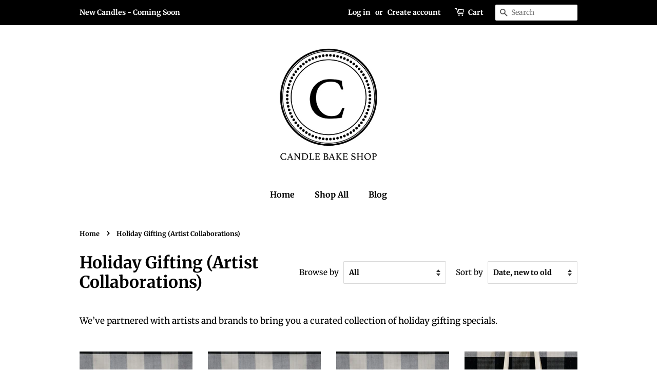

--- FILE ---
content_type: text/html; charset=utf-8
request_url: https://candlebakeshop.com/collections/home-goods-gifts
body_size: 19885
content:
<!doctype html>
<html class="no-js">
<head>

  <!-- Basic page needs ================================================== -->
  <meta charset="utf-8">
  <meta http-equiv="X-UA-Compatible" content="IE=edge,chrome=1">

  

  <!-- Title and description ================================================== -->
  <title>
  Home Goods and Gifts | 50 States | Dog Breeds | Scripture &ndash; Candle Bake Shop
  </title>

  
  <meta name="description" content="Home goods and gifts themed with 50 States | Dog Breeds | Scripture | Includes coffee mugs, coasters, kitchen and tabletop decor, and more | Gifts for dog moms, dog dads, cat moms, cat dads, and all pet lovers!">
  

  <!-- Social meta ================================================== -->
  <!-- /snippets/social-meta-tags.liquid -->




<meta property="og:site_name" content="Candle Bake Shop">
<meta property="og:url" content="https://candlebakeshop.com/collections/home-goods-gifts">
<meta property="og:title" content="Home Goods and Gifts | 50 States | Dog Breeds | Scripture">
<meta property="og:type" content="product.group">
<meta property="og:description" content="Home goods and gifts themed with 50 States | Dog Breeds | Scripture | Includes coffee mugs, coasters, kitchen and tabletop decor, and more | Gifts for dog moms, dog dads, cat moms, cat dads, and all pet lovers!">

<meta property="og:image" content="http://candlebakeshop.com/cdn/shop/collections/Candle-Bake-Shop-Coasters-Extra-Goodies-01_1200x1200.png?v=1632883954">
<meta property="og:image:secure_url" content="https://candlebakeshop.com/cdn/shop/collections/Candle-Bake-Shop-Coasters-Extra-Goodies-01_1200x1200.png?v=1632883954">


<meta name="twitter:card" content="summary_large_image">
<meta name="twitter:title" content="Home Goods and Gifts | 50 States | Dog Breeds | Scripture">
<meta name="twitter:description" content="Home goods and gifts themed with 50 States | Dog Breeds | Scripture | Includes coffee mugs, coasters, kitchen and tabletop decor, and more | Gifts for dog moms, dog dads, cat moms, cat dads, and all pet lovers!">


  <!-- Helpers ================================================== -->
  <link rel="canonical" href="https://candlebakeshop.com/collections/home-goods-gifts">
  <meta name="viewport" content="width=device-width,initial-scale=1">
  <meta name="theme-color" content="#880303">

  <!-- CSS ================================================== -->
  <link href="//candlebakeshop.com/cdn/shop/t/4/assets/timber.scss.css?v=128897779724513921411759260920" rel="stylesheet" type="text/css" media="all" />
  <link href="//candlebakeshop.com/cdn/shop/t/4/assets/theme.scss.css?v=44101731438039552681759260920" rel="stylesheet" type="text/css" media="all" />

  <script>
    window.theme = window.theme || {};

    var theme = {
      strings: {
        addToCart: "Add to Cart",
        soldOut: "Sold Out",
        unavailable: "Unavailable",
        zoomClose: "Close (Esc)",
        zoomPrev: "Previous (Left arrow key)",
        zoomNext: "Next (Right arrow key)",
        addressError: "Error looking up that address",
        addressNoResults: "No results for that address",
        addressQueryLimit: "You have exceeded the Google API usage limit. Consider upgrading to a \u003ca href=\"https:\/\/developers.google.com\/maps\/premium\/usage-limits\"\u003ePremium Plan\u003c\/a\u003e.",
        authError: "There was a problem authenticating your Google Maps API Key."
      },
      settings: {
        // Adding some settings to allow the editor to update correctly when they are changed
        enableWideLayout: false,
        typeAccentTransform: false,
        typeAccentSpacing: false,
        baseFontSize: '17px',
        headerBaseFontSize: '32px',
        accentFontSize: '16px'
      },
      variables: {
        mediaQueryMedium: 'screen and (max-width: 768px)',
        bpSmall: false
      },
      moneyFormat: "${{amount}}"
    }

    document.documentElement.className = document.documentElement.className.replace('no-js', 'supports-js');
  </script>

  <!-- Header hook for plugins ================================================== -->
  <script>window.performance && window.performance.mark && window.performance.mark('shopify.content_for_header.start');</script><meta id="shopify-digital-wallet" name="shopify-digital-wallet" content="/45656375459/digital_wallets/dialog">
<meta name="shopify-checkout-api-token" content="ac33b1fd74330ade5a6ae0dd21b793f3">
<link rel="alternate" type="application/atom+xml" title="Feed" href="/collections/home-goods-gifts.atom" />
<link rel="next" href="/collections/home-goods-gifts?page=2">
<link rel="alternate" type="application/json+oembed" href="https://candlebakeshop.com/collections/home-goods-gifts.oembed">
<script async="async" src="/checkouts/internal/preloads.js?locale=en-US"></script>
<link rel="preconnect" href="https://shop.app" crossorigin="anonymous">
<script async="async" src="https://shop.app/checkouts/internal/preloads.js?locale=en-US&shop_id=45656375459" crossorigin="anonymous"></script>
<script id="shopify-features" type="application/json">{"accessToken":"ac33b1fd74330ade5a6ae0dd21b793f3","betas":["rich-media-storefront-analytics"],"domain":"candlebakeshop.com","predictiveSearch":true,"shopId":45656375459,"locale":"en"}</script>
<script>var Shopify = Shopify || {};
Shopify.shop = "candle-bake-shop.myshopify.com";
Shopify.locale = "en";
Shopify.currency = {"active":"USD","rate":"1.0"};
Shopify.country = "US";
Shopify.theme = {"name":"Minimal","id":109644808355,"schema_name":"Minimal","schema_version":"12.0.5","theme_store_id":380,"role":"main"};
Shopify.theme.handle = "null";
Shopify.theme.style = {"id":null,"handle":null};
Shopify.cdnHost = "candlebakeshop.com/cdn";
Shopify.routes = Shopify.routes || {};
Shopify.routes.root = "/";</script>
<script type="module">!function(o){(o.Shopify=o.Shopify||{}).modules=!0}(window);</script>
<script>!function(o){function n(){var o=[];function n(){o.push(Array.prototype.slice.apply(arguments))}return n.q=o,n}var t=o.Shopify=o.Shopify||{};t.loadFeatures=n(),t.autoloadFeatures=n()}(window);</script>
<script>
  window.ShopifyPay = window.ShopifyPay || {};
  window.ShopifyPay.apiHost = "shop.app\/pay";
  window.ShopifyPay.redirectState = null;
</script>
<script id="shop-js-analytics" type="application/json">{"pageType":"collection"}</script>
<script defer="defer" async type="module" src="//candlebakeshop.com/cdn/shopifycloud/shop-js/modules/v2/client.init-shop-cart-sync_C5BV16lS.en.esm.js"></script>
<script defer="defer" async type="module" src="//candlebakeshop.com/cdn/shopifycloud/shop-js/modules/v2/chunk.common_CygWptCX.esm.js"></script>
<script type="module">
  await import("//candlebakeshop.com/cdn/shopifycloud/shop-js/modules/v2/client.init-shop-cart-sync_C5BV16lS.en.esm.js");
await import("//candlebakeshop.com/cdn/shopifycloud/shop-js/modules/v2/chunk.common_CygWptCX.esm.js");

  window.Shopify.SignInWithShop?.initShopCartSync?.({"fedCMEnabled":true,"windoidEnabled":true});

</script>
<script>
  window.Shopify = window.Shopify || {};
  if (!window.Shopify.featureAssets) window.Shopify.featureAssets = {};
  window.Shopify.featureAssets['shop-js'] = {"shop-cart-sync":["modules/v2/client.shop-cart-sync_ZFArdW7E.en.esm.js","modules/v2/chunk.common_CygWptCX.esm.js"],"init-fed-cm":["modules/v2/client.init-fed-cm_CmiC4vf6.en.esm.js","modules/v2/chunk.common_CygWptCX.esm.js"],"shop-button":["modules/v2/client.shop-button_tlx5R9nI.en.esm.js","modules/v2/chunk.common_CygWptCX.esm.js"],"shop-cash-offers":["modules/v2/client.shop-cash-offers_DOA2yAJr.en.esm.js","modules/v2/chunk.common_CygWptCX.esm.js","modules/v2/chunk.modal_D71HUcav.esm.js"],"init-windoid":["modules/v2/client.init-windoid_sURxWdc1.en.esm.js","modules/v2/chunk.common_CygWptCX.esm.js"],"shop-toast-manager":["modules/v2/client.shop-toast-manager_ClPi3nE9.en.esm.js","modules/v2/chunk.common_CygWptCX.esm.js"],"init-shop-email-lookup-coordinator":["modules/v2/client.init-shop-email-lookup-coordinator_B8hsDcYM.en.esm.js","modules/v2/chunk.common_CygWptCX.esm.js"],"init-shop-cart-sync":["modules/v2/client.init-shop-cart-sync_C5BV16lS.en.esm.js","modules/v2/chunk.common_CygWptCX.esm.js"],"avatar":["modules/v2/client.avatar_BTnouDA3.en.esm.js"],"pay-button":["modules/v2/client.pay-button_FdsNuTd3.en.esm.js","modules/v2/chunk.common_CygWptCX.esm.js"],"init-customer-accounts":["modules/v2/client.init-customer-accounts_DxDtT_ad.en.esm.js","modules/v2/client.shop-login-button_C5VAVYt1.en.esm.js","modules/v2/chunk.common_CygWptCX.esm.js","modules/v2/chunk.modal_D71HUcav.esm.js"],"init-shop-for-new-customer-accounts":["modules/v2/client.init-shop-for-new-customer-accounts_ChsxoAhi.en.esm.js","modules/v2/client.shop-login-button_C5VAVYt1.en.esm.js","modules/v2/chunk.common_CygWptCX.esm.js","modules/v2/chunk.modal_D71HUcav.esm.js"],"shop-login-button":["modules/v2/client.shop-login-button_C5VAVYt1.en.esm.js","modules/v2/chunk.common_CygWptCX.esm.js","modules/v2/chunk.modal_D71HUcav.esm.js"],"init-customer-accounts-sign-up":["modules/v2/client.init-customer-accounts-sign-up_CPSyQ0Tj.en.esm.js","modules/v2/client.shop-login-button_C5VAVYt1.en.esm.js","modules/v2/chunk.common_CygWptCX.esm.js","modules/v2/chunk.modal_D71HUcav.esm.js"],"shop-follow-button":["modules/v2/client.shop-follow-button_Cva4Ekp9.en.esm.js","modules/v2/chunk.common_CygWptCX.esm.js","modules/v2/chunk.modal_D71HUcav.esm.js"],"checkout-modal":["modules/v2/client.checkout-modal_BPM8l0SH.en.esm.js","modules/v2/chunk.common_CygWptCX.esm.js","modules/v2/chunk.modal_D71HUcav.esm.js"],"lead-capture":["modules/v2/client.lead-capture_Bi8yE_yS.en.esm.js","modules/v2/chunk.common_CygWptCX.esm.js","modules/v2/chunk.modal_D71HUcav.esm.js"],"shop-login":["modules/v2/client.shop-login_D6lNrXab.en.esm.js","modules/v2/chunk.common_CygWptCX.esm.js","modules/v2/chunk.modal_D71HUcav.esm.js"],"payment-terms":["modules/v2/client.payment-terms_CZxnsJam.en.esm.js","modules/v2/chunk.common_CygWptCX.esm.js","modules/v2/chunk.modal_D71HUcav.esm.js"]};
</script>
<script id="__st">var __st={"a":45656375459,"offset":-18000,"reqid":"9893c351-d8e8-4f58-8b31-17d27d837da3-1768652733","pageurl":"candlebakeshop.com\/collections\/home-goods-gifts","u":"3b14a586a1a4","p":"collection","rtyp":"collection","rid":215999905955};</script>
<script>window.ShopifyPaypalV4VisibilityTracking = true;</script>
<script id="captcha-bootstrap">!function(){'use strict';const t='contact',e='account',n='new_comment',o=[[t,t],['blogs',n],['comments',n],[t,'customer']],c=[[e,'customer_login'],[e,'guest_login'],[e,'recover_customer_password'],[e,'create_customer']],r=t=>t.map((([t,e])=>`form[action*='/${t}']:not([data-nocaptcha='true']) input[name='form_type'][value='${e}']`)).join(','),a=t=>()=>t?[...document.querySelectorAll(t)].map((t=>t.form)):[];function s(){const t=[...o],e=r(t);return a(e)}const i='password',u='form_key',d=['recaptcha-v3-token','g-recaptcha-response','h-captcha-response',i],f=()=>{try{return window.sessionStorage}catch{return}},m='__shopify_v',_=t=>t.elements[u];function p(t,e,n=!1){try{const o=window.sessionStorage,c=JSON.parse(o.getItem(e)),{data:r}=function(t){const{data:e,action:n}=t;return t[m]||n?{data:e,action:n}:{data:t,action:n}}(c);for(const[e,n]of Object.entries(r))t.elements[e]&&(t.elements[e].value=n);n&&o.removeItem(e)}catch(o){console.error('form repopulation failed',{error:o})}}const l='form_type',E='cptcha';function T(t){t.dataset[E]=!0}const w=window,h=w.document,L='Shopify',v='ce_forms',y='captcha';let A=!1;((t,e)=>{const n=(g='f06e6c50-85a8-45c8-87d0-21a2b65856fe',I='https://cdn.shopify.com/shopifycloud/storefront-forms-hcaptcha/ce_storefront_forms_captcha_hcaptcha.v1.5.2.iife.js',D={infoText:'Protected by hCaptcha',privacyText:'Privacy',termsText:'Terms'},(t,e,n)=>{const o=w[L][v],c=o.bindForm;if(c)return c(t,g,e,D).then(n);var r;o.q.push([[t,g,e,D],n]),r=I,A||(h.body.append(Object.assign(h.createElement('script'),{id:'captcha-provider',async:!0,src:r})),A=!0)});var g,I,D;w[L]=w[L]||{},w[L][v]=w[L][v]||{},w[L][v].q=[],w[L][y]=w[L][y]||{},w[L][y].protect=function(t,e){n(t,void 0,e),T(t)},Object.freeze(w[L][y]),function(t,e,n,w,h,L){const[v,y,A,g]=function(t,e,n){const i=e?o:[],u=t?c:[],d=[...i,...u],f=r(d),m=r(i),_=r(d.filter((([t,e])=>n.includes(e))));return[a(f),a(m),a(_),s()]}(w,h,L),I=t=>{const e=t.target;return e instanceof HTMLFormElement?e:e&&e.form},D=t=>v().includes(t);t.addEventListener('submit',(t=>{const e=I(t);if(!e)return;const n=D(e)&&!e.dataset.hcaptchaBound&&!e.dataset.recaptchaBound,o=_(e),c=g().includes(e)&&(!o||!o.value);(n||c)&&t.preventDefault(),c&&!n&&(function(t){try{if(!f())return;!function(t){const e=f();if(!e)return;const n=_(t);if(!n)return;const o=n.value;o&&e.removeItem(o)}(t);const e=Array.from(Array(32),(()=>Math.random().toString(36)[2])).join('');!function(t,e){_(t)||t.append(Object.assign(document.createElement('input'),{type:'hidden',name:u})),t.elements[u].value=e}(t,e),function(t,e){const n=f();if(!n)return;const o=[...t.querySelectorAll(`input[type='${i}']`)].map((({name:t})=>t)),c=[...d,...o],r={};for(const[a,s]of new FormData(t).entries())c.includes(a)||(r[a]=s);n.setItem(e,JSON.stringify({[m]:1,action:t.action,data:r}))}(t,e)}catch(e){console.error('failed to persist form',e)}}(e),e.submit())}));const S=(t,e)=>{t&&!t.dataset[E]&&(n(t,e.some((e=>e===t))),T(t))};for(const o of['focusin','change'])t.addEventListener(o,(t=>{const e=I(t);D(e)&&S(e,y())}));const B=e.get('form_key'),M=e.get(l),P=B&&M;t.addEventListener('DOMContentLoaded',(()=>{const t=y();if(P)for(const e of t)e.elements[l].value===M&&p(e,B);[...new Set([...A(),...v().filter((t=>'true'===t.dataset.shopifyCaptcha))])].forEach((e=>S(e,t)))}))}(h,new URLSearchParams(w.location.search),n,t,e,['guest_login'])})(!0,!0)}();</script>
<script integrity="sha256-4kQ18oKyAcykRKYeNunJcIwy7WH5gtpwJnB7kiuLZ1E=" data-source-attribution="shopify.loadfeatures" defer="defer" src="//candlebakeshop.com/cdn/shopifycloud/storefront/assets/storefront/load_feature-a0a9edcb.js" crossorigin="anonymous"></script>
<script crossorigin="anonymous" defer="defer" src="//candlebakeshop.com/cdn/shopifycloud/storefront/assets/shopify_pay/storefront-65b4c6d7.js?v=20250812"></script>
<script data-source-attribution="shopify.dynamic_checkout.dynamic.init">var Shopify=Shopify||{};Shopify.PaymentButton=Shopify.PaymentButton||{isStorefrontPortableWallets:!0,init:function(){window.Shopify.PaymentButton.init=function(){};var t=document.createElement("script");t.src="https://candlebakeshop.com/cdn/shopifycloud/portable-wallets/latest/portable-wallets.en.js",t.type="module",document.head.appendChild(t)}};
</script>
<script data-source-attribution="shopify.dynamic_checkout.buyer_consent">
  function portableWalletsHideBuyerConsent(e){var t=document.getElementById("shopify-buyer-consent"),n=document.getElementById("shopify-subscription-policy-button");t&&n&&(t.classList.add("hidden"),t.setAttribute("aria-hidden","true"),n.removeEventListener("click",e))}function portableWalletsShowBuyerConsent(e){var t=document.getElementById("shopify-buyer-consent"),n=document.getElementById("shopify-subscription-policy-button");t&&n&&(t.classList.remove("hidden"),t.removeAttribute("aria-hidden"),n.addEventListener("click",e))}window.Shopify?.PaymentButton&&(window.Shopify.PaymentButton.hideBuyerConsent=portableWalletsHideBuyerConsent,window.Shopify.PaymentButton.showBuyerConsent=portableWalletsShowBuyerConsent);
</script>
<script data-source-attribution="shopify.dynamic_checkout.cart.bootstrap">document.addEventListener("DOMContentLoaded",(function(){function t(){return document.querySelector("shopify-accelerated-checkout-cart, shopify-accelerated-checkout")}if(t())Shopify.PaymentButton.init();else{new MutationObserver((function(e,n){t()&&(Shopify.PaymentButton.init(),n.disconnect())})).observe(document.body,{childList:!0,subtree:!0})}}));
</script>
<link id="shopify-accelerated-checkout-styles" rel="stylesheet" media="screen" href="https://candlebakeshop.com/cdn/shopifycloud/portable-wallets/latest/accelerated-checkout-backwards-compat.css" crossorigin="anonymous">
<style id="shopify-accelerated-checkout-cart">
        #shopify-buyer-consent {
  margin-top: 1em;
  display: inline-block;
  width: 100%;
}

#shopify-buyer-consent.hidden {
  display: none;
}

#shopify-subscription-policy-button {
  background: none;
  border: none;
  padding: 0;
  text-decoration: underline;
  font-size: inherit;
  cursor: pointer;
}

#shopify-subscription-policy-button::before {
  box-shadow: none;
}

      </style>

<script>window.performance && window.performance.mark && window.performance.mark('shopify.content_for_header.end');</script>

  <script src="//candlebakeshop.com/cdn/shop/t/4/assets/jquery-2.2.3.min.js?v=58211863146907186831598411421" type="text/javascript"></script>

  <script src="//candlebakeshop.com/cdn/shop/t/4/assets/lazysizes.min.js?v=155223123402716617051598411422" async="async"></script>

  
  

<link href="https://monorail-edge.shopifysvc.com" rel="dns-prefetch">
<script>(function(){if ("sendBeacon" in navigator && "performance" in window) {try {var session_token_from_headers = performance.getEntriesByType('navigation')[0].serverTiming.find(x => x.name == '_s').description;} catch {var session_token_from_headers = undefined;}var session_cookie_matches = document.cookie.match(/_shopify_s=([^;]*)/);var session_token_from_cookie = session_cookie_matches && session_cookie_matches.length === 2 ? session_cookie_matches[1] : "";var session_token = session_token_from_headers || session_token_from_cookie || "";function handle_abandonment_event(e) {var entries = performance.getEntries().filter(function(entry) {return /monorail-edge.shopifysvc.com/.test(entry.name);});if (!window.abandonment_tracked && entries.length === 0) {window.abandonment_tracked = true;var currentMs = Date.now();var navigation_start = performance.timing.navigationStart;var payload = {shop_id: 45656375459,url: window.location.href,navigation_start,duration: currentMs - navigation_start,session_token,page_type: "collection"};window.navigator.sendBeacon("https://monorail-edge.shopifysvc.com/v1/produce", JSON.stringify({schema_id: "online_store_buyer_site_abandonment/1.1",payload: payload,metadata: {event_created_at_ms: currentMs,event_sent_at_ms: currentMs}}));}}window.addEventListener('pagehide', handle_abandonment_event);}}());</script>
<script id="web-pixels-manager-setup">(function e(e,d,r,n,o){if(void 0===o&&(o={}),!Boolean(null===(a=null===(i=window.Shopify)||void 0===i?void 0:i.analytics)||void 0===a?void 0:a.replayQueue)){var i,a;window.Shopify=window.Shopify||{};var t=window.Shopify;t.analytics=t.analytics||{};var s=t.analytics;s.replayQueue=[],s.publish=function(e,d,r){return s.replayQueue.push([e,d,r]),!0};try{self.performance.mark("wpm:start")}catch(e){}var l=function(){var e={modern:/Edge?\/(1{2}[4-9]|1[2-9]\d|[2-9]\d{2}|\d{4,})\.\d+(\.\d+|)|Firefox\/(1{2}[4-9]|1[2-9]\d|[2-9]\d{2}|\d{4,})\.\d+(\.\d+|)|Chrom(ium|e)\/(9{2}|\d{3,})\.\d+(\.\d+|)|(Maci|X1{2}).+ Version\/(15\.\d+|(1[6-9]|[2-9]\d|\d{3,})\.\d+)([,.]\d+|)( \(\w+\)|)( Mobile\/\w+|) Safari\/|Chrome.+OPR\/(9{2}|\d{3,})\.\d+\.\d+|(CPU[ +]OS|iPhone[ +]OS|CPU[ +]iPhone|CPU IPhone OS|CPU iPad OS)[ +]+(15[._]\d+|(1[6-9]|[2-9]\d|\d{3,})[._]\d+)([._]\d+|)|Android:?[ /-](13[3-9]|1[4-9]\d|[2-9]\d{2}|\d{4,})(\.\d+|)(\.\d+|)|Android.+Firefox\/(13[5-9]|1[4-9]\d|[2-9]\d{2}|\d{4,})\.\d+(\.\d+|)|Android.+Chrom(ium|e)\/(13[3-9]|1[4-9]\d|[2-9]\d{2}|\d{4,})\.\d+(\.\d+|)|SamsungBrowser\/([2-9]\d|\d{3,})\.\d+/,legacy:/Edge?\/(1[6-9]|[2-9]\d|\d{3,})\.\d+(\.\d+|)|Firefox\/(5[4-9]|[6-9]\d|\d{3,})\.\d+(\.\d+|)|Chrom(ium|e)\/(5[1-9]|[6-9]\d|\d{3,})\.\d+(\.\d+|)([\d.]+$|.*Safari\/(?![\d.]+ Edge\/[\d.]+$))|(Maci|X1{2}).+ Version\/(10\.\d+|(1[1-9]|[2-9]\d|\d{3,})\.\d+)([,.]\d+|)( \(\w+\)|)( Mobile\/\w+|) Safari\/|Chrome.+OPR\/(3[89]|[4-9]\d|\d{3,})\.\d+\.\d+|(CPU[ +]OS|iPhone[ +]OS|CPU[ +]iPhone|CPU IPhone OS|CPU iPad OS)[ +]+(10[._]\d+|(1[1-9]|[2-9]\d|\d{3,})[._]\d+)([._]\d+|)|Android:?[ /-](13[3-9]|1[4-9]\d|[2-9]\d{2}|\d{4,})(\.\d+|)(\.\d+|)|Mobile Safari.+OPR\/([89]\d|\d{3,})\.\d+\.\d+|Android.+Firefox\/(13[5-9]|1[4-9]\d|[2-9]\d{2}|\d{4,})\.\d+(\.\d+|)|Android.+Chrom(ium|e)\/(13[3-9]|1[4-9]\d|[2-9]\d{2}|\d{4,})\.\d+(\.\d+|)|Android.+(UC? ?Browser|UCWEB|U3)[ /]?(15\.([5-9]|\d{2,})|(1[6-9]|[2-9]\d|\d{3,})\.\d+)\.\d+|SamsungBrowser\/(5\.\d+|([6-9]|\d{2,})\.\d+)|Android.+MQ{2}Browser\/(14(\.(9|\d{2,})|)|(1[5-9]|[2-9]\d|\d{3,})(\.\d+|))(\.\d+|)|K[Aa][Ii]OS\/(3\.\d+|([4-9]|\d{2,})\.\d+)(\.\d+|)/},d=e.modern,r=e.legacy,n=navigator.userAgent;return n.match(d)?"modern":n.match(r)?"legacy":"unknown"}(),u="modern"===l?"modern":"legacy",c=(null!=n?n:{modern:"",legacy:""})[u],f=function(e){return[e.baseUrl,"/wpm","/b",e.hashVersion,"modern"===e.buildTarget?"m":"l",".js"].join("")}({baseUrl:d,hashVersion:r,buildTarget:u}),m=function(e){var d=e.version,r=e.bundleTarget,n=e.surface,o=e.pageUrl,i=e.monorailEndpoint;return{emit:function(e){var a=e.status,t=e.errorMsg,s=(new Date).getTime(),l=JSON.stringify({metadata:{event_sent_at_ms:s},events:[{schema_id:"web_pixels_manager_load/3.1",payload:{version:d,bundle_target:r,page_url:o,status:a,surface:n,error_msg:t},metadata:{event_created_at_ms:s}}]});if(!i)return console&&console.warn&&console.warn("[Web Pixels Manager] No Monorail endpoint provided, skipping logging."),!1;try{return self.navigator.sendBeacon.bind(self.navigator)(i,l)}catch(e){}var u=new XMLHttpRequest;try{return u.open("POST",i,!0),u.setRequestHeader("Content-Type","text/plain"),u.send(l),!0}catch(e){return console&&console.warn&&console.warn("[Web Pixels Manager] Got an unhandled error while logging to Monorail."),!1}}}}({version:r,bundleTarget:l,surface:e.surface,pageUrl:self.location.href,monorailEndpoint:e.monorailEndpoint});try{o.browserTarget=l,function(e){var d=e.src,r=e.async,n=void 0===r||r,o=e.onload,i=e.onerror,a=e.sri,t=e.scriptDataAttributes,s=void 0===t?{}:t,l=document.createElement("script"),u=document.querySelector("head"),c=document.querySelector("body");if(l.async=n,l.src=d,a&&(l.integrity=a,l.crossOrigin="anonymous"),s)for(var f in s)if(Object.prototype.hasOwnProperty.call(s,f))try{l.dataset[f]=s[f]}catch(e){}if(o&&l.addEventListener("load",o),i&&l.addEventListener("error",i),u)u.appendChild(l);else{if(!c)throw new Error("Did not find a head or body element to append the script");c.appendChild(l)}}({src:f,async:!0,onload:function(){if(!function(){var e,d;return Boolean(null===(d=null===(e=window.Shopify)||void 0===e?void 0:e.analytics)||void 0===d?void 0:d.initialized)}()){var d=window.webPixelsManager.init(e)||void 0;if(d){var r=window.Shopify.analytics;r.replayQueue.forEach((function(e){var r=e[0],n=e[1],o=e[2];d.publishCustomEvent(r,n,o)})),r.replayQueue=[],r.publish=d.publishCustomEvent,r.visitor=d.visitor,r.initialized=!0}}},onerror:function(){return m.emit({status:"failed",errorMsg:"".concat(f," has failed to load")})},sri:function(e){var d=/^sha384-[A-Za-z0-9+/=]+$/;return"string"==typeof e&&d.test(e)}(c)?c:"",scriptDataAttributes:o}),m.emit({status:"loading"})}catch(e){m.emit({status:"failed",errorMsg:(null==e?void 0:e.message)||"Unknown error"})}}})({shopId: 45656375459,storefrontBaseUrl: "https://candlebakeshop.com",extensionsBaseUrl: "https://extensions.shopifycdn.com/cdn/shopifycloud/web-pixels-manager",monorailEndpoint: "https://monorail-edge.shopifysvc.com/unstable/produce_batch",surface: "storefront-renderer",enabledBetaFlags: ["2dca8a86"],webPixelsConfigList: [{"id":"95027363","eventPayloadVersion":"v1","runtimeContext":"LAX","scriptVersion":"1","type":"CUSTOM","privacyPurposes":["ANALYTICS"],"name":"Google Analytics tag (migrated)"},{"id":"shopify-app-pixel","configuration":"{}","eventPayloadVersion":"v1","runtimeContext":"STRICT","scriptVersion":"0450","apiClientId":"shopify-pixel","type":"APP","privacyPurposes":["ANALYTICS","MARKETING"]},{"id":"shopify-custom-pixel","eventPayloadVersion":"v1","runtimeContext":"LAX","scriptVersion":"0450","apiClientId":"shopify-pixel","type":"CUSTOM","privacyPurposes":["ANALYTICS","MARKETING"]}],isMerchantRequest: false,initData: {"shop":{"name":"Candle Bake Shop","paymentSettings":{"currencyCode":"USD"},"myshopifyDomain":"candle-bake-shop.myshopify.com","countryCode":"US","storefrontUrl":"https:\/\/candlebakeshop.com"},"customer":null,"cart":null,"checkout":null,"productVariants":[],"purchasingCompany":null},},"https://candlebakeshop.com/cdn","fcfee988w5aeb613cpc8e4bc33m6693e112",{"modern":"","legacy":""},{"shopId":"45656375459","storefrontBaseUrl":"https:\/\/candlebakeshop.com","extensionBaseUrl":"https:\/\/extensions.shopifycdn.com\/cdn\/shopifycloud\/web-pixels-manager","surface":"storefront-renderer","enabledBetaFlags":"[\"2dca8a86\"]","isMerchantRequest":"false","hashVersion":"fcfee988w5aeb613cpc8e4bc33m6693e112","publish":"custom","events":"[[\"page_viewed\",{}],[\"collection_viewed\",{\"collection\":{\"id\":\"215999905955\",\"title\":\"Holiday Gifting (Artist Collaborations)\",\"productVariants\":[{\"price\":{\"amount\":25.0,\"currencyCode\":\"USD\"},\"product\":{\"title\":\"To Everything There Is A Season Pillow - Ecclesiastes 3:1\",\"vendor\":\"Candle Bake Shop\",\"id\":\"7334152110243\",\"untranslatedTitle\":\"To Everything There Is A Season Pillow - Ecclesiastes 3:1\",\"url\":\"\/products\/to-everything-there-is-a-season-pillow-ecclesiastes-3-1\",\"type\":\"\"},\"id\":\"41680868802723\",\"image\":{\"src\":\"\/\/candlebakeshop.com\/cdn\/shop\/products\/To-Everything-There-Is-A-Season-Pumpkin-Autumn-Pillow-Butterfly-Watercolor-Linen-Vida-Doce-Art.png?v=1634190339\"},\"sku\":\"\",\"title\":\"Default Title\",\"untranslatedTitle\":\"Default Title\"},{\"price\":{\"amount\":25.0,\"currencyCode\":\"USD\"},\"product\":{\"title\":\"Free Indeed Pillow - John 8:36\",\"vendor\":\"Candle Bake Shop\",\"id\":\"7334145982627\",\"untranslatedTitle\":\"Free Indeed Pillow - John 8:36\",\"url\":\"\/products\/free-indeed-pillow-john-8-36\",\"type\":\"\"},\"id\":\"41680837673123\",\"image\":{\"src\":\"\/\/candlebakeshop.com\/cdn\/shop\/products\/Free-Indeed-Scripture-Pillow-Camping-Mountains-Watercolor-Linen-Vida-Doce-Art.png?v=1634190226\"},\"sku\":\"\",\"title\":\"Default Title\",\"untranslatedTitle\":\"Default Title\"},{\"price\":{\"amount\":25.0,\"currencyCode\":\"USD\"},\"product\":{\"title\":\"Count Your Many Blessings Pillow - Watercolor\",\"vendor\":\"Candle Bake Shop\",\"id\":\"7334138085539\",\"untranslatedTitle\":\"Count Your Many Blessings Pillow - Watercolor\",\"url\":\"\/products\/count-your-many-blessings-pillow-watercolor\",\"type\":\"\"},\"id\":\"41680810770595\",\"image\":{\"src\":\"\/\/candlebakeshop.com\/cdn\/shop\/products\/Count-Your-Many-Blessings-Hymn-Pillow-Linen-Mushrooms-Watercolor-Vida-Doce-Art.png?v=1634189656\"},\"sku\":\"\",\"title\":\"Default Title\",\"untranslatedTitle\":\"Default Title\"},{\"price\":{\"amount\":25.0,\"currencyCode\":\"USD\"},\"product\":{\"title\":\"With God All Things Are Possible Tote Bag - Watercolor\",\"vendor\":\"Candle Bake Shop\",\"id\":\"7297377861795\",\"untranslatedTitle\":\"With God All Things Are Possible Tote Bag - Watercolor\",\"url\":\"\/products\/with-god-all-things-are-possible-tote-bag-watercolor\",\"type\":\"\"},\"id\":\"41574751109283\",\"image\":{\"src\":\"\/\/candlebakeshop.com\/cdn\/shop\/products\/With-God-All-Things-Are-Possible-Tote-Bag-Wreath-Mark-10-27-KJV.png?v=1632912193\"},\"sku\":\"\",\"title\":\"Default Title\",\"untranslatedTitle\":\"Default Title\"},{\"price\":{\"amount\":25.0,\"currencyCode\":\"USD\"},\"product\":{\"title\":\"Thank You Lord Hymn Tote Bag\",\"vendor\":\"Candle Bake Shop\",\"id\":\"7297369178275\",\"untranslatedTitle\":\"Thank You Lord Hymn Tote Bag\",\"url\":\"\/products\/thank-you-lord-hymn-tote-bag\",\"type\":\"\"},\"id\":\"41574738657443\",\"image\":{\"src\":\"\/\/candlebakeshop.com\/cdn\/shop\/products\/Thank-You-Lord-Tote-Bag-Christian-Hymn.png?v=1632912021\"},\"sku\":\"\",\"title\":\"Default Title\",\"untranslatedTitle\":\"Default Title\"},{\"price\":{\"amount\":25.0,\"currencyCode\":\"USD\"},\"product\":{\"title\":\"Count Your Many Blessings Tote Bag - Watercolor\",\"vendor\":\"Candle Bake Shop\",\"id\":\"7297361215651\",\"untranslatedTitle\":\"Count Your Many Blessings Tote Bag - Watercolor\",\"url\":\"\/products\/count-your-many-blessings-tote-bag-watercolor\",\"type\":\"\"},\"id\":\"41574721290403\",\"image\":{\"src\":\"\/\/candlebakeshop.com\/cdn\/shop\/products\/Count-Your-Many-Blessings-Tote-Bag-Christian-Hymn-Mushrooms.png?v=1632911920\"},\"sku\":\"\",\"title\":\"Default Title\",\"untranslatedTitle\":\"Default Title\"},{\"price\":{\"amount\":25.0,\"currencyCode\":\"USD\"},\"product\":{\"title\":\"They That Seek The LORD Tote Bag - Psalm 34:10\",\"vendor\":\"Candle Bake Shop\",\"id\":\"7297354825891\",\"untranslatedTitle\":\"They That Seek The LORD Tote Bag - Psalm 34:10\",\"url\":\"\/products\/they-that-seek-the-lord-tote-bag-psalm-34-10\",\"type\":\"\"},\"id\":\"41574703366307\",\"image\":{\"src\":\"\/\/candlebakeshop.com\/cdn\/shop\/products\/Seek-The-Lord-Tote-Bag-Psalm-34-10-KJV.png?v=1632911815\"},\"sku\":\"\",\"title\":\"Default Title\",\"untranslatedTitle\":\"Default Title\"},{\"price\":{\"amount\":25.0,\"currencyCode\":\"USD\"},\"product\":{\"title\":\"Be Still Tote Bag - Psalm 46:10\",\"vendor\":\"Candle Bake Shop\",\"id\":\"7297347223715\",\"untranslatedTitle\":\"Be Still Tote Bag - Psalm 46:10\",\"url\":\"\/products\/be-still-tote-bag-psalm-46-10\",\"type\":\"\"},\"id\":\"41574688030883\",\"image\":{\"src\":\"\/\/candlebakeshop.com\/cdn\/shop\/products\/Be-Still-Tote-Bag-Psalm-46-10-KJV.png?v=1632911679\"},\"sku\":\"\",\"title\":\"Default Title\",\"untranslatedTitle\":\"Default Title\"},{\"price\":{\"amount\":25.0,\"currencyCode\":\"USD\"},\"product\":{\"title\":\"With God All Things Are Possible Tote Bag - Mark 10:27\",\"vendor\":\"Candle Bake Shop\",\"id\":\"7297337393315\",\"untranslatedTitle\":\"With God All Things Are Possible Tote Bag - Mark 10:27\",\"url\":\"\/products\/with-god-all-things-are-possible-tote-bag-mark-10-27\",\"type\":\"\"},\"id\":\"41574667813027\",\"image\":{\"src\":\"\/\/candlebakeshop.com\/cdn\/shop\/products\/With-God-All-Things-Are-Possible-Tote-Bag-Mark-10-27-KJV.png?v=1632911563\"},\"sku\":\"\",\"title\":\"Default Title\",\"untranslatedTitle\":\"Default Title\"},{\"price\":{\"amount\":25.0,\"currencyCode\":\"USD\"},\"product\":{\"title\":\"Count Your Many Blessings Tote Bag\",\"vendor\":\"Candle Bake Shop\",\"id\":\"7297326383267\",\"untranslatedTitle\":\"Count Your Many Blessings Tote Bag\",\"url\":\"\/products\/count-your-many-blessings-tote-bag\",\"type\":\"\"},\"id\":\"41574648184995\",\"image\":{\"src\":\"\/\/candlebakeshop.com\/cdn\/shop\/products\/Count-Your-Many-Blessings-Tote-Bag-Christian-Hymn.png?v=1632911437\"},\"sku\":\"\",\"title\":\"Default Title\",\"untranslatedTitle\":\"Default Title\"},{\"price\":{\"amount\":25.0,\"currencyCode\":\"USD\"},\"product\":{\"title\":\"Dwell In The House Of The LORD Tote Bag - Psalm 23:6\",\"vendor\":\"Candle Bake Shop\",\"id\":\"7297320091811\",\"untranslatedTitle\":\"Dwell In The House Of The LORD Tote Bag - Psalm 23:6\",\"url\":\"\/products\/dwell-in-the-house-of-the-lord-tote-bag-psalm-23-6\",\"type\":\"\"},\"id\":\"41574639173795\",\"image\":{\"src\":\"\/\/candlebakeshop.com\/cdn\/shop\/products\/Dwell-In-The-House-Of-The-Lord-Tote-Bag-Psalm-23-6-KJV.png?v=1632911238\"},\"sku\":\"\",\"title\":\"Default Title\",\"untranslatedTitle\":\"Default Title\"},{\"price\":{\"amount\":25.0,\"currencyCode\":\"USD\"},\"product\":{\"title\":\"Very Present Help In Trouble Tote Bag - Psalm 46:1\",\"vendor\":\"Candle Bake Shop\",\"id\":\"7297312784547\",\"untranslatedTitle\":\"Very Present Help In Trouble Tote Bag - Psalm 46:1\",\"url\":\"\/products\/very-present-help-in-trouble-tote-bag-psalm-46-1\",\"type\":\"\"},\"id\":\"41574627016867\",\"image\":{\"src\":\"\/\/candlebakeshop.com\/cdn\/shop\/products\/Very-Present-Help-In-Trouble-Tote-Bag-Psalm-46-1-KJV.png?v=1632911119\"},\"sku\":\"\",\"title\":\"Default Title\",\"untranslatedTitle\":\"Default Title\"},{\"price\":{\"amount\":25.0,\"currencyCode\":\"USD\"},\"product\":{\"title\":\"As The Hart Tote Bag - Psalm 42:1\",\"vendor\":\"Candle Bake Shop\",\"id\":\"7297307345059\",\"untranslatedTitle\":\"As The Hart Tote Bag - Psalm 42:1\",\"url\":\"\/products\/as-the-hart-tote-bag-psalm-42-1\",\"type\":\"\"},\"id\":\"41574619971747\",\"image\":{\"src\":\"\/\/candlebakeshop.com\/cdn\/shop\/products\/As-The-Deer-Tote-Bag-Psalm-42-1-KJV.png?v=1632911007\"},\"sku\":\"\",\"title\":\"Default Title\",\"untranslatedTitle\":\"Default Title\"},{\"price\":{\"amount\":25.0,\"currencyCode\":\"USD\"},\"product\":{\"title\":\"Free Indeed Tote Bag - John 8:36\",\"vendor\":\"Candle Bake Shop\",\"id\":\"7297299120291\",\"untranslatedTitle\":\"Free Indeed Tote Bag - John 8:36\",\"url\":\"\/products\/free-indeed-tote-bag-john-8-36\",\"type\":\"\"},\"id\":\"41574606864547\",\"image\":{\"src\":\"\/\/candlebakeshop.com\/cdn\/shop\/products\/Free-Indeed-Tote-Bag-John-8-36-KJV.png?v=1632910907\"},\"sku\":\"\",\"title\":\"Default Title\",\"untranslatedTitle\":\"Default Title\"},{\"price\":{\"amount\":25.0,\"currencyCode\":\"USD\"},\"product\":{\"title\":\"God Is My Refuge And Strength Tote Bag - Psalm 46:1\",\"vendor\":\"Candle Bake Shop\",\"id\":\"7297292370083\",\"untranslatedTitle\":\"God Is My Refuge And Strength Tote Bag - Psalm 46:1\",\"url\":\"\/products\/god-is-my-refuge-and-strength-tote-bag-psalm-46-1\",\"type\":\"\"},\"id\":\"41574594740387\",\"image\":{\"src\":\"\/\/candlebakeshop.com\/cdn\/shop\/products\/God-Is-My-Refuge-And-Strength-Tote-Bag-Bible-Verse-KJV.png?v=1632910785\"},\"sku\":\"\",\"title\":\"Default Title\",\"untranslatedTitle\":\"Default Title\"},{\"price\":{\"amount\":25.0,\"currencyCode\":\"USD\"},\"product\":{\"title\":\"To Everything There Is A Season Tote Bag - Ecclesiastes 3:1\",\"vendor\":\"Candle Bake Shop\",\"id\":\"7297273757859\",\"untranslatedTitle\":\"To Everything There Is A Season Tote Bag - Ecclesiastes 3:1\",\"url\":\"\/products\/to-everything-there-is-a-season-tote-bag-ecclesiastes-3-1\",\"type\":\"\"},\"id\":\"41574564528291\",\"image\":{\"src\":\"\/\/candlebakeshop.com\/cdn\/shop\/products\/To-Everything-There-Is-A-Season-Tote-Bag-Ecclesiastes-3-1-KJV.png?v=1632910546\"},\"sku\":\"\",\"title\":\"Default Title\",\"untranslatedTitle\":\"Default Title\"},{\"price\":{\"amount\":15.0,\"currencyCode\":\"USD\"},\"product\":{\"title\":\"Joy To The World Christmas Mug\",\"vendor\":\"Candle Bake Shop\",\"id\":\"5807102591139\",\"untranslatedTitle\":\"Joy To The World Christmas Mug\",\"url\":\"\/products\/joy-to-the-world-christmas-mug\",\"type\":\"\"},\"id\":\"36798976131235\",\"image\":{\"src\":\"\/\/candlebakeshop.com\/cdn\/shop\/products\/Joy-To-The-World-Coffee-Mug-Vida-Doce-Art-Scripture-Gifts.jpg?v=1603951719\"},\"sku\":\"\",\"title\":\"Default Title\",\"untranslatedTitle\":\"Default Title\"},{\"price\":{\"amount\":15.0,\"currencyCode\":\"USD\"},\"product\":{\"title\":\"Peace On Earth Christmas Mug\",\"vendor\":\"Candle Bake Shop\",\"id\":\"5807060811939\",\"untranslatedTitle\":\"Peace On Earth Christmas Mug\",\"url\":\"\/products\/peace-on-earth-christmas-mug-luke-2-14\",\"type\":\"\"},\"id\":\"36798806229155\",\"image\":{\"src\":\"\/\/candlebakeshop.com\/cdn\/shop\/products\/Peace-On-Earth-Christmas-Coffee-Mug-Vida-Doce-Art-Scripture-Gifts.jpg?v=1603951056\"},\"sku\":\"\",\"title\":\"Default Title\",\"untranslatedTitle\":\"Default Title\"},{\"price\":{\"amount\":15.0,\"currencyCode\":\"USD\"},\"product\":{\"title\":\"It Came Upon A Midnight Clear Christmas Mug\",\"vendor\":\"Candle Bake Shop\",\"id\":\"5807040659619\",\"untranslatedTitle\":\"It Came Upon A Midnight Clear Christmas Mug\",\"url\":\"\/products\/it-came-upon-a-midnight-clear-christmas-holiday-mug\",\"type\":\"\"},\"id\":\"36798731976867\",\"image\":{\"src\":\"\/\/candlebakeshop.com\/cdn\/shop\/products\/It-Came-Upon-A-Midnight-Clear-Coffee-Mug-Vida-Doce-Art-Scripture-Gifts.jpg?v=1603950727\"},\"sku\":\"\",\"title\":\"Default Title\",\"untranslatedTitle\":\"Default Title\"},{\"price\":{\"amount\":15.0,\"currencyCode\":\"USD\"},\"product\":{\"title\":\"Free Indeed Scripture Mug\",\"vendor\":\"Candle Bake Shop\",\"id\":\"5806915289251\",\"untranslatedTitle\":\"Free Indeed Scripture Mug\",\"url\":\"\/products\/free-indeed-scripture-mug-john-8-36-kjv\",\"type\":\"\"},\"id\":\"36798291771555\",\"image\":{\"src\":\"\/\/candlebakeshop.com\/cdn\/shop\/products\/Free-Indeed-Coffee-Mug-Vida-Doce-Art-Scripture-Gifts.jpg?v=1603947002\"},\"sku\":\"\",\"title\":\"Default Title\",\"untranslatedTitle\":\"Default Title\"}]}}]]"});</script><script>
  window.ShopifyAnalytics = window.ShopifyAnalytics || {};
  window.ShopifyAnalytics.meta = window.ShopifyAnalytics.meta || {};
  window.ShopifyAnalytics.meta.currency = 'USD';
  var meta = {"products":[{"id":7334152110243,"gid":"gid:\/\/shopify\/Product\/7334152110243","vendor":"Candle Bake Shop","type":"","handle":"to-everything-there-is-a-season-pillow-ecclesiastes-3-1","variants":[{"id":41680868802723,"price":2500,"name":"To Everything There Is A Season Pillow - Ecclesiastes 3:1","public_title":null,"sku":""}],"remote":false},{"id":7334145982627,"gid":"gid:\/\/shopify\/Product\/7334145982627","vendor":"Candle Bake Shop","type":"","handle":"free-indeed-pillow-john-8-36","variants":[{"id":41680837673123,"price":2500,"name":"Free Indeed Pillow - John 8:36","public_title":null,"sku":""}],"remote":false},{"id":7334138085539,"gid":"gid:\/\/shopify\/Product\/7334138085539","vendor":"Candle Bake Shop","type":"","handle":"count-your-many-blessings-pillow-watercolor","variants":[{"id":41680810770595,"price":2500,"name":"Count Your Many Blessings Pillow - Watercolor","public_title":null,"sku":""}],"remote":false},{"id":7297377861795,"gid":"gid:\/\/shopify\/Product\/7297377861795","vendor":"Candle Bake Shop","type":"","handle":"with-god-all-things-are-possible-tote-bag-watercolor","variants":[{"id":41574751109283,"price":2500,"name":"With God All Things Are Possible Tote Bag - Watercolor","public_title":null,"sku":""}],"remote":false},{"id":7297369178275,"gid":"gid:\/\/shopify\/Product\/7297369178275","vendor":"Candle Bake Shop","type":"","handle":"thank-you-lord-hymn-tote-bag","variants":[{"id":41574738657443,"price":2500,"name":"Thank You Lord Hymn Tote Bag","public_title":null,"sku":""}],"remote":false},{"id":7297361215651,"gid":"gid:\/\/shopify\/Product\/7297361215651","vendor":"Candle Bake Shop","type":"","handle":"count-your-many-blessings-tote-bag-watercolor","variants":[{"id":41574721290403,"price":2500,"name":"Count Your Many Blessings Tote Bag - Watercolor","public_title":null,"sku":""}],"remote":false},{"id":7297354825891,"gid":"gid:\/\/shopify\/Product\/7297354825891","vendor":"Candle Bake Shop","type":"","handle":"they-that-seek-the-lord-tote-bag-psalm-34-10","variants":[{"id":41574703366307,"price":2500,"name":"They That Seek The LORD Tote Bag - Psalm 34:10","public_title":null,"sku":""}],"remote":false},{"id":7297347223715,"gid":"gid:\/\/shopify\/Product\/7297347223715","vendor":"Candle Bake Shop","type":"","handle":"be-still-tote-bag-psalm-46-10","variants":[{"id":41574688030883,"price":2500,"name":"Be Still Tote Bag - Psalm 46:10","public_title":null,"sku":""}],"remote":false},{"id":7297337393315,"gid":"gid:\/\/shopify\/Product\/7297337393315","vendor":"Candle Bake Shop","type":"","handle":"with-god-all-things-are-possible-tote-bag-mark-10-27","variants":[{"id":41574667813027,"price":2500,"name":"With God All Things Are Possible Tote Bag - Mark 10:27","public_title":null,"sku":""}],"remote":false},{"id":7297326383267,"gid":"gid:\/\/shopify\/Product\/7297326383267","vendor":"Candle Bake Shop","type":"","handle":"count-your-many-blessings-tote-bag","variants":[{"id":41574648184995,"price":2500,"name":"Count Your Many Blessings Tote Bag","public_title":null,"sku":""}],"remote":false},{"id":7297320091811,"gid":"gid:\/\/shopify\/Product\/7297320091811","vendor":"Candle Bake Shop","type":"","handle":"dwell-in-the-house-of-the-lord-tote-bag-psalm-23-6","variants":[{"id":41574639173795,"price":2500,"name":"Dwell In The House Of The LORD Tote Bag - Psalm 23:6","public_title":null,"sku":""}],"remote":false},{"id":7297312784547,"gid":"gid:\/\/shopify\/Product\/7297312784547","vendor":"Candle Bake Shop","type":"","handle":"very-present-help-in-trouble-tote-bag-psalm-46-1","variants":[{"id":41574627016867,"price":2500,"name":"Very Present Help In Trouble Tote Bag - Psalm 46:1","public_title":null,"sku":""}],"remote":false},{"id":7297307345059,"gid":"gid:\/\/shopify\/Product\/7297307345059","vendor":"Candle Bake Shop","type":"","handle":"as-the-hart-tote-bag-psalm-42-1","variants":[{"id":41574619971747,"price":2500,"name":"As The Hart Tote Bag - Psalm 42:1","public_title":null,"sku":""}],"remote":false},{"id":7297299120291,"gid":"gid:\/\/shopify\/Product\/7297299120291","vendor":"Candle Bake Shop","type":"","handle":"free-indeed-tote-bag-john-8-36","variants":[{"id":41574606864547,"price":2500,"name":"Free Indeed Tote Bag - John 8:36","public_title":null,"sku":""}],"remote":false},{"id":7297292370083,"gid":"gid:\/\/shopify\/Product\/7297292370083","vendor":"Candle Bake Shop","type":"","handle":"god-is-my-refuge-and-strength-tote-bag-psalm-46-1","variants":[{"id":41574594740387,"price":2500,"name":"God Is My Refuge And Strength Tote Bag - Psalm 46:1","public_title":null,"sku":""}],"remote":false},{"id":7297273757859,"gid":"gid:\/\/shopify\/Product\/7297273757859","vendor":"Candle Bake Shop","type":"","handle":"to-everything-there-is-a-season-tote-bag-ecclesiastes-3-1","variants":[{"id":41574564528291,"price":2500,"name":"To Everything There Is A Season Tote Bag - Ecclesiastes 3:1","public_title":null,"sku":""}],"remote":false},{"id":5807102591139,"gid":"gid:\/\/shopify\/Product\/5807102591139","vendor":"Candle Bake Shop","type":"","handle":"joy-to-the-world-christmas-mug","variants":[{"id":36798976131235,"price":1500,"name":"Joy To The World Christmas Mug","public_title":null,"sku":""}],"remote":false},{"id":5807060811939,"gid":"gid:\/\/shopify\/Product\/5807060811939","vendor":"Candle Bake Shop","type":"","handle":"peace-on-earth-christmas-mug-luke-2-14","variants":[{"id":36798806229155,"price":1500,"name":"Peace On Earth Christmas Mug","public_title":null,"sku":""}],"remote":false},{"id":5807040659619,"gid":"gid:\/\/shopify\/Product\/5807040659619","vendor":"Candle Bake Shop","type":"","handle":"it-came-upon-a-midnight-clear-christmas-holiday-mug","variants":[{"id":36798731976867,"price":1500,"name":"It Came Upon A Midnight Clear Christmas Mug","public_title":null,"sku":""}],"remote":false},{"id":5806915289251,"gid":"gid:\/\/shopify\/Product\/5806915289251","vendor":"Candle Bake Shop","type":"","handle":"free-indeed-scripture-mug-john-8-36-kjv","variants":[{"id":36798291771555,"price":1500,"name":"Free Indeed Scripture Mug","public_title":null,"sku":""}],"remote":false}],"page":{"pageType":"collection","resourceType":"collection","resourceId":215999905955,"requestId":"9893c351-d8e8-4f58-8b31-17d27d837da3-1768652733"}};
  for (var attr in meta) {
    window.ShopifyAnalytics.meta[attr] = meta[attr];
  }
</script>
<script class="analytics">
  (function () {
    var customDocumentWrite = function(content) {
      var jquery = null;

      if (window.jQuery) {
        jquery = window.jQuery;
      } else if (window.Checkout && window.Checkout.$) {
        jquery = window.Checkout.$;
      }

      if (jquery) {
        jquery('body').append(content);
      }
    };

    var hasLoggedConversion = function(token) {
      if (token) {
        return document.cookie.indexOf('loggedConversion=' + token) !== -1;
      }
      return false;
    }

    var setCookieIfConversion = function(token) {
      if (token) {
        var twoMonthsFromNow = new Date(Date.now());
        twoMonthsFromNow.setMonth(twoMonthsFromNow.getMonth() + 2);

        document.cookie = 'loggedConversion=' + token + '; expires=' + twoMonthsFromNow;
      }
    }

    var trekkie = window.ShopifyAnalytics.lib = window.trekkie = window.trekkie || [];
    if (trekkie.integrations) {
      return;
    }
    trekkie.methods = [
      'identify',
      'page',
      'ready',
      'track',
      'trackForm',
      'trackLink'
    ];
    trekkie.factory = function(method) {
      return function() {
        var args = Array.prototype.slice.call(arguments);
        args.unshift(method);
        trekkie.push(args);
        return trekkie;
      };
    };
    for (var i = 0; i < trekkie.methods.length; i++) {
      var key = trekkie.methods[i];
      trekkie[key] = trekkie.factory(key);
    }
    trekkie.load = function(config) {
      trekkie.config = config || {};
      trekkie.config.initialDocumentCookie = document.cookie;
      var first = document.getElementsByTagName('script')[0];
      var script = document.createElement('script');
      script.type = 'text/javascript';
      script.onerror = function(e) {
        var scriptFallback = document.createElement('script');
        scriptFallback.type = 'text/javascript';
        scriptFallback.onerror = function(error) {
                var Monorail = {
      produce: function produce(monorailDomain, schemaId, payload) {
        var currentMs = new Date().getTime();
        var event = {
          schema_id: schemaId,
          payload: payload,
          metadata: {
            event_created_at_ms: currentMs,
            event_sent_at_ms: currentMs
          }
        };
        return Monorail.sendRequest("https://" + monorailDomain + "/v1/produce", JSON.stringify(event));
      },
      sendRequest: function sendRequest(endpointUrl, payload) {
        // Try the sendBeacon API
        if (window && window.navigator && typeof window.navigator.sendBeacon === 'function' && typeof window.Blob === 'function' && !Monorail.isIos12()) {
          var blobData = new window.Blob([payload], {
            type: 'text/plain'
          });

          if (window.navigator.sendBeacon(endpointUrl, blobData)) {
            return true;
          } // sendBeacon was not successful

        } // XHR beacon

        var xhr = new XMLHttpRequest();

        try {
          xhr.open('POST', endpointUrl);
          xhr.setRequestHeader('Content-Type', 'text/plain');
          xhr.send(payload);
        } catch (e) {
          console.log(e);
        }

        return false;
      },
      isIos12: function isIos12() {
        return window.navigator.userAgent.lastIndexOf('iPhone; CPU iPhone OS 12_') !== -1 || window.navigator.userAgent.lastIndexOf('iPad; CPU OS 12_') !== -1;
      }
    };
    Monorail.produce('monorail-edge.shopifysvc.com',
      'trekkie_storefront_load_errors/1.1',
      {shop_id: 45656375459,
      theme_id: 109644808355,
      app_name: "storefront",
      context_url: window.location.href,
      source_url: "//candlebakeshop.com/cdn/s/trekkie.storefront.cd680fe47e6c39ca5d5df5f0a32d569bc48c0f27.min.js"});

        };
        scriptFallback.async = true;
        scriptFallback.src = '//candlebakeshop.com/cdn/s/trekkie.storefront.cd680fe47e6c39ca5d5df5f0a32d569bc48c0f27.min.js';
        first.parentNode.insertBefore(scriptFallback, first);
      };
      script.async = true;
      script.src = '//candlebakeshop.com/cdn/s/trekkie.storefront.cd680fe47e6c39ca5d5df5f0a32d569bc48c0f27.min.js';
      first.parentNode.insertBefore(script, first);
    };
    trekkie.load(
      {"Trekkie":{"appName":"storefront","development":false,"defaultAttributes":{"shopId":45656375459,"isMerchantRequest":null,"themeId":109644808355,"themeCityHash":"13844211853665216520","contentLanguage":"en","currency":"USD","eventMetadataId":"a4ddf83b-4446-4629-9db8-888e8a1c223d"},"isServerSideCookieWritingEnabled":true,"monorailRegion":"shop_domain","enabledBetaFlags":["65f19447"]},"Session Attribution":{},"S2S":{"facebookCapiEnabled":false,"source":"trekkie-storefront-renderer","apiClientId":580111}}
    );

    var loaded = false;
    trekkie.ready(function() {
      if (loaded) return;
      loaded = true;

      window.ShopifyAnalytics.lib = window.trekkie;

      var originalDocumentWrite = document.write;
      document.write = customDocumentWrite;
      try { window.ShopifyAnalytics.merchantGoogleAnalytics.call(this); } catch(error) {};
      document.write = originalDocumentWrite;

      window.ShopifyAnalytics.lib.page(null,{"pageType":"collection","resourceType":"collection","resourceId":215999905955,"requestId":"9893c351-d8e8-4f58-8b31-17d27d837da3-1768652733","shopifyEmitted":true});

      var match = window.location.pathname.match(/checkouts\/(.+)\/(thank_you|post_purchase)/)
      var token = match? match[1]: undefined;
      if (!hasLoggedConversion(token)) {
        setCookieIfConversion(token);
        window.ShopifyAnalytics.lib.track("Viewed Product Category",{"currency":"USD","category":"Collection: home-goods-gifts","collectionName":"home-goods-gifts","collectionId":215999905955,"nonInteraction":true},undefined,undefined,{"shopifyEmitted":true});
      }
    });


        var eventsListenerScript = document.createElement('script');
        eventsListenerScript.async = true;
        eventsListenerScript.src = "//candlebakeshop.com/cdn/shopifycloud/storefront/assets/shop_events_listener-3da45d37.js";
        document.getElementsByTagName('head')[0].appendChild(eventsListenerScript);

})();</script>
  <script>
  if (!window.ga || (window.ga && typeof window.ga !== 'function')) {
    window.ga = function ga() {
      (window.ga.q = window.ga.q || []).push(arguments);
      if (window.Shopify && window.Shopify.analytics && typeof window.Shopify.analytics.publish === 'function') {
        window.Shopify.analytics.publish("ga_stub_called", {}, {sendTo: "google_osp_migration"});
      }
      console.error("Shopify's Google Analytics stub called with:", Array.from(arguments), "\nSee https://help.shopify.com/manual/promoting-marketing/pixels/pixel-migration#google for more information.");
    };
    if (window.Shopify && window.Shopify.analytics && typeof window.Shopify.analytics.publish === 'function') {
      window.Shopify.analytics.publish("ga_stub_initialized", {}, {sendTo: "google_osp_migration"});
    }
  }
</script>
<script
  defer
  src="https://candlebakeshop.com/cdn/shopifycloud/perf-kit/shopify-perf-kit-3.0.4.min.js"
  data-application="storefront-renderer"
  data-shop-id="45656375459"
  data-render-region="gcp-us-central1"
  data-page-type="collection"
  data-theme-instance-id="109644808355"
  data-theme-name="Minimal"
  data-theme-version="12.0.5"
  data-monorail-region="shop_domain"
  data-resource-timing-sampling-rate="10"
  data-shs="true"
  data-shs-beacon="true"
  data-shs-export-with-fetch="true"
  data-shs-logs-sample-rate="1"
  data-shs-beacon-endpoint="https://candlebakeshop.com/api/collect"
></script>
</head>

<body id="home-goods-and-gifts-50-states-dog-breeds-scripture" class="template-collection">

  <div id="shopify-section-header" class="shopify-section"><style>
  .logo__image-wrapper {
    max-width: 250px;
  }
  /*================= If logo is above navigation ================== */
  
    .site-nav {
      
      margin-top: 30px;
    }

    
      .logo__image-wrapper {
        margin: 0 auto;
      }
    
  

  /*============ If logo is on the same line as navigation ============ */
  


  
</style>

<div data-section-id="header" data-section-type="header-section">
  <div class="header-bar">
    <div class="wrapper medium-down--hide">
      <div class="post-large--display-table">

        
          <div class="header-bar__left post-large--display-table-cell">

            

            

            
              <div class="header-bar__module header-bar__message">
                
                  New Candles - Coming Soon
                
              </div>
            

          </div>
        

        <div class="header-bar__right post-large--display-table-cell">

          
            <ul class="header-bar__module header-bar__module--list">
              
                <li>
                  <a href="/account/login" id="customer_login_link">Log in</a>
                </li>
                <li>or</li>
                <li>
                  <a href="/account/register" id="customer_register_link">Create account</a>
                </li>
              
            </ul>
          

          <div class="header-bar__module">
            <span class="header-bar__sep" aria-hidden="true"></span>
            <a href="/cart" class="cart-page-link">
              <span class="icon icon-cart header-bar__cart-icon" aria-hidden="true"></span>
            </a>
          </div>

          <div class="header-bar__module">
            <a href="/cart" class="cart-page-link">
              Cart
              <span class="cart-count header-bar__cart-count hidden-count">0</span>
            </a>
          </div>

          
            
              <div class="header-bar__module header-bar__search">
                


  <form action="/search" method="get" class="header-bar__search-form clearfix" role="search">
    
    <button type="submit" class="btn btn--search icon-fallback-text header-bar__search-submit">
      <span class="icon icon-search" aria-hidden="true"></span>
      <span class="fallback-text">Search</span>
    </button>
    <input type="search" name="q" value="" aria-label="Search" class="header-bar__search-input" placeholder="Search">
  </form>


              </div>
            
          

        </div>
      </div>
    </div>

    <div class="wrapper post-large--hide announcement-bar--mobile">
      
        
          <span>New Candles - Coming Soon</span>
        
      
    </div>

    <div class="wrapper post-large--hide">
      
        <button type="button" class="mobile-nav-trigger" id="MobileNavTrigger" aria-controls="MobileNav" aria-expanded="false">
          <span class="icon icon-hamburger" aria-hidden="true"></span>
          Menu
        </button>
      
      <a href="/cart" class="cart-page-link mobile-cart-page-link">
        <span class="icon icon-cart header-bar__cart-icon" aria-hidden="true"></span>
        Cart <span class="cart-count hidden-count">0</span>
      </a>
    </div>
    <nav role="navigation">
  <ul id="MobileNav" class="mobile-nav post-large--hide">
    
      
        <li class="mobile-nav__link">
          <a
            href="/"
            class="mobile-nav"
            >
            Home
          </a>
        </li>
      
    
      
        <li class="mobile-nav__link">
          <a
            href="/collections/all"
            class="mobile-nav"
            >
            Shop All
          </a>
        </li>
      
    
      
        <li class="mobile-nav__link">
          <a
            href="/blogs/news-gift-ideas"
            class="mobile-nav"
            >
            Blog
          </a>
        </li>
      
    

    
      
        <li class="mobile-nav__link">
          <a href="/account/login" id="customer_login_link">Log in</a>
        </li>
        <li class="mobile-nav__link">
          <a href="/account/register" id="customer_register_link">Create account</a>
        </li>
      
    

    <li class="mobile-nav__link">
      
        <div class="header-bar__module header-bar__search">
          


  <form action="/search" method="get" class="header-bar__search-form clearfix" role="search">
    
    <button type="submit" class="btn btn--search icon-fallback-text header-bar__search-submit">
      <span class="icon icon-search" aria-hidden="true"></span>
      <span class="fallback-text">Search</span>
    </button>
    <input type="search" name="q" value="" aria-label="Search" class="header-bar__search-input" placeholder="Search">
  </form>


        </div>
      
    </li>
  </ul>
</nav>

  </div>

  <header class="site-header" role="banner">
    <div class="wrapper">

      
        <div class="grid--full">
          <div class="grid__item">
            
              <div class="h1 site-header__logo" itemscope itemtype="http://schema.org/Organization">
            
              
                <noscript>
                  
                  <div class="logo__image-wrapper">
                    <img src="//candlebakeshop.com/cdn/shop/files/Candle_Bake_Shop_Logo_with_Name_300px-01_250x.png?v=1614290663" alt="Candle Bake Shop" />
                  </div>
                </noscript>
                <div class="logo__image-wrapper supports-js">
                  <a href="/" itemprop="url" style="padding-top:100.0%;">
                    
                    <img class="logo__image lazyload"
                         src="//candlebakeshop.com/cdn/shop/files/Candle_Bake_Shop_Logo_with_Name_300px-01_300x300.png?v=1614290663"
                         data-src="//candlebakeshop.com/cdn/shop/files/Candle_Bake_Shop_Logo_with_Name_300px-01_{width}x.png?v=1614290663"
                         data-widths="[120, 180, 360, 540, 720, 900, 1080, 1296, 1512, 1728, 1944, 2048]"
                         data-aspectratio="1.0"
                         data-sizes="auto"
                         alt="Candle Bake Shop"
                         itemprop="logo">
                  </a>
                </div>
              
            
              </div>
            
          </div>
        </div>
        <div class="grid--full medium-down--hide">
          <div class="grid__item">
            
<nav>
  <ul class="site-nav" id="AccessibleNav">
    
      
        <li>
          <a
            href="/"
            class="site-nav__link"
            data-meganav-type="child"
            >
              Home
          </a>
        </li>
      
    
      
        <li>
          <a
            href="/collections/all"
            class="site-nav__link"
            data-meganav-type="child"
            >
              Shop All
          </a>
        </li>
      
    
      
        <li>
          <a
            href="/blogs/news-gift-ideas"
            class="site-nav__link"
            data-meganav-type="child"
            >
              Blog
          </a>
        </li>
      
    
  </ul>
</nav>

          </div>
        </div>
      

    </div>
  </header>
</div>



</div>

  <main class="wrapper main-content" role="main">
    <div class="grid">
        <div class="grid__item">
          

<div id="shopify-section-collection-template" class="shopify-section">

<div id="CollectionSection" data-section-id="collection-template" data-section-type="collection-template" data-sort-enabled="true" data-tags-enabled="true">
  <div class="section-header section-header--breadcrumb">
    

<nav class="breadcrumb" role="navigation" aria-label="breadcrumbs">
  <a href="/" title="Back to the frontpage">Home</a>

  

    <span aria-hidden="true" class="breadcrumb__sep">&rsaquo;</span>
    
      <span>Holiday Gifting (Artist Collaborations)</span>
    

  
</nav>


  </div>

  <header class="section-header section-header--large">
    <h1 class="section-header__title section-header__title--left">Holiday Gifting (Artist Collaborations)</h1>
    
    <div class="section-header__link--right">
      
        <div class="form-horizontal">
    <label for="BrowseBy">Browse by</label>
    
<select name="BrowseBy" id="BrowseBy" class="btn--tertiary">
      <option value="/collections/home-goods-gifts">All</option>
        <option value="/collections/home-goods-gifts/altamonte-family-mugs">Altamonte Family Mugs</option>
        <option value="/collections/home-goods-gifts/licensed-art">Licensed Art</option>
        <option value="/collections/home-goods-gifts/religious-gifts">Religious Gifts</option>
        <option value="/collections/home-goods-gifts/vida-doce-art">Vida Doce Art</option></select>
  </div><script>
  $(function() {
    $('#BrowseBy')
      .bind('change', function() {
        location.href = jQuery(this).val();
      }
    );
  });
</script>

      
      
        <div class="form-horizontal">
  <label for="SortBy">Sort by</label>
  <select name="sort_by" id="SortBy" class="btn--tertiary" aria-describedby="a11y-refresh-page-message">
  
     <option value="manual">Featured</option>
  
     <option value="best-selling">Best selling</option>
  
     <option value="title-ascending">Alphabetically, A-Z</option>
  
     <option value="title-descending">Alphabetically, Z-A</option>
  
     <option value="price-ascending">Price, low to high</option>
  
     <option value="price-descending">Price, high to low</option>
  
     <option value="created-ascending">Date, old to new</option>
  
     <option value="created-descending">Date, new to old</option>
  
  </select>
</div>

      
    </div>
    
  </header>

  
    <div class="rte rte--header">
      <p>We’ve partnered with artists and brands to bring you a curated collection of holiday gifting specials. </p>
    </div>
    <hr class="hr--clear hr--small">
  

  <div class="grid-uniform grid-link__container">
    

      
      <div class="grid__item wide--one-fifth large--one-quarter medium-down--one-half">
        











<div class="">
  <a href="/collections/home-goods-gifts/products/to-everything-there-is-a-season-pillow-ecclesiastes-3-1" class="grid-link">
    <span class="grid-link__image grid-link__image--loading grid-link__image-sold-out grid-link__image--product" data-image-wrapper>
      
      
      <span class="grid-link__image-centered">
        
          
            
            
<style>
  

  #ProductImage-32614503612579 {
    max-width: 335px;
    max-height: 335.0px;
  }
  #ProductImageWrapper-32614503612579 {
    max-width: 335px;
  }
</style>

            <div id="ProductImageWrapper-32614503612579" class="product__img-wrapper supports-js">
              <div style="padding-top:100.0%;">
                <img id="ProductImage-32614503612579"
                     alt="To Everything There Is A Season Pillow - Ecclesiastes 3:1"
                     class="product__img lazyload"
                     data-src="//candlebakeshop.com/cdn/shop/products/To-Everything-There-Is-A-Season-Pumpkin-Autumn-Pillow-Butterfly-Watercolor-Linen-Vida-Doce-Art_{width}x.png?v=1634190339"
                     data-widths="[150, 220, 360, 470, 600, 750, 940, 1080, 1296, 1512, 1728, 2048]"
                     data-aspectratio="1.0"
                     data-sizes="auto"
                     data-image>
              </div>
            </div>
          
          <noscript>
            <img src="//candlebakeshop.com/cdn/shop/products/To-Everything-There-Is-A-Season-Pumpkin-Autumn-Pillow-Butterfly-Watercolor-Linen-Vida-Doce-Art_large.png?v=1634190339" alt="To Everything There Is A Season Pillow - Ecclesiastes 3:1" class="product__img">
          </noscript>
        
      </span>
    </span>
    <p class="grid-link__title">To Everything There Is A Season Pillow - Ecclesiastes 3:1</p>
    
    
      <p class="grid-link__meta">
        
          
            <span class="visually-hidden">Regular price</span>
          
          $25.00

      </p>
    
  </a>
</div>

      </div>
    
      
      <div class="grid__item wide--one-fifth large--one-quarter medium-down--one-half">
        











<div class="">
  <a href="/collections/home-goods-gifts/products/free-indeed-pillow-john-8-36" class="grid-link">
    <span class="grid-link__image grid-link__image--loading grid-link__image-sold-out grid-link__image--product" data-image-wrapper>
      
      
      <span class="grid-link__image-centered">
        
          
            
            
<style>
  

  #ProductImage-32614479495331 {
    max-width: 335px;
    max-height: 335.0px;
  }
  #ProductImageWrapper-32614479495331 {
    max-width: 335px;
  }
</style>

            <div id="ProductImageWrapper-32614479495331" class="product__img-wrapper supports-js">
              <div style="padding-top:100.0%;">
                <img id="ProductImage-32614479495331"
                     alt="Free Indeed Pillow - John 8:36"
                     class="product__img lazyload"
                     data-src="//candlebakeshop.com/cdn/shop/products/Free-Indeed-Scripture-Pillow-Camping-Mountains-Watercolor-Linen-Vida-Doce-Art_{width}x.png?v=1634190226"
                     data-widths="[150, 220, 360, 470, 600, 750, 940, 1080, 1296, 1512, 1728, 2048]"
                     data-aspectratio="1.0"
                     data-sizes="auto"
                     data-image>
              </div>
            </div>
          
          <noscript>
            <img src="//candlebakeshop.com/cdn/shop/products/Free-Indeed-Scripture-Pillow-Camping-Mountains-Watercolor-Linen-Vida-Doce-Art_large.png?v=1634190226" alt="Free Indeed Pillow - John 8:36" class="product__img">
          </noscript>
        
      </span>
    </span>
    <p class="grid-link__title">Free Indeed Pillow - John 8:36</p>
    
    
      <p class="grid-link__meta">
        
          
            <span class="visually-hidden">Regular price</span>
          
          $25.00

      </p>
    
  </a>
</div>

      </div>
    
      
      <div class="grid__item wide--one-fifth large--one-quarter medium-down--one-half">
        











<div class="">
  <a href="/collections/home-goods-gifts/products/count-your-many-blessings-pillow-watercolor" class="grid-link">
    <span class="grid-link__image grid-link__image--loading grid-link__image-sold-out grid-link__image--product" data-image-wrapper>
      
      
      <span class="grid-link__image-centered">
        
          
            
            
<style>
  

  #ProductImage-32614347309219 {
    max-width: 335px;
    max-height: 335.0px;
  }
  #ProductImageWrapper-32614347309219 {
    max-width: 335px;
  }
</style>

            <div id="ProductImageWrapper-32614347309219" class="product__img-wrapper supports-js">
              <div style="padding-top:100.0%;">
                <img id="ProductImage-32614347309219"
                     alt="Count Your Many Blessings Pillow - Watercolor"
                     class="product__img lazyload"
                     data-src="//candlebakeshop.com/cdn/shop/products/Count-Your-Many-Blessings-Hymn-Pillow-Linen-Mushrooms-Watercolor-Vida-Doce-Art_{width}x.png?v=1634189656"
                     data-widths="[150, 220, 360, 470, 600, 750, 940, 1080, 1296, 1512, 1728, 2048]"
                     data-aspectratio="1.0"
                     data-sizes="auto"
                     data-image>
              </div>
            </div>
          
          <noscript>
            <img src="//candlebakeshop.com/cdn/shop/products/Count-Your-Many-Blessings-Hymn-Pillow-Linen-Mushrooms-Watercolor-Vida-Doce-Art_large.png?v=1634189656" alt="Count Your Many Blessings Pillow - Watercolor" class="product__img">
          </noscript>
        
      </span>
    </span>
    <p class="grid-link__title">Count Your Many Blessings Pillow - Watercolor</p>
    
    
      <p class="grid-link__meta">
        
          
            <span class="visually-hidden">Regular price</span>
          
          $25.00

      </p>
    
  </a>
</div>

      </div>
    
      
      <div class="grid__item wide--one-fifth large--one-quarter medium-down--one-half">
        











<div class="">
  <a href="/collections/home-goods-gifts/products/with-god-all-things-are-possible-tote-bag-watercolor" class="grid-link">
    <span class="grid-link__image grid-link__image--loading grid-link__image-sold-out grid-link__image--product" data-image-wrapper>
      
      
      <span class="grid-link__image-centered">
        
          
            
            
<style>
  

  #ProductImage-32361082716323 {
    max-width: 335px;
    max-height: 335.0px;
  }
  #ProductImageWrapper-32361082716323 {
    max-width: 335px;
  }
</style>

            <div id="ProductImageWrapper-32361082716323" class="product__img-wrapper supports-js">
              <div style="padding-top:100.0%;">
                <img id="ProductImage-32361082716323"
                     alt="With God All Things Are Possible Tote Bag - Watercolor"
                     class="product__img lazyload"
                     data-src="//candlebakeshop.com/cdn/shop/products/With-God-All-Things-Are-Possible-Tote-Bag-Wreath-Mark-10-27-KJV_{width}x.png?v=1632912193"
                     data-widths="[150, 220, 360, 470, 600, 750, 940, 1080, 1296, 1512, 1728, 2048]"
                     data-aspectratio="1.0"
                     data-sizes="auto"
                     data-image>
              </div>
            </div>
          
          <noscript>
            <img src="//candlebakeshop.com/cdn/shop/products/With-God-All-Things-Are-Possible-Tote-Bag-Wreath-Mark-10-27-KJV_large.png?v=1632912193" alt="With God All Things Are Possible Tote Bag - Watercolor" class="product__img">
          </noscript>
        
      </span>
    </span>
    <p class="grid-link__title">With God All Things Are Possible Tote Bag - Watercolor</p>
    
    
      <p class="grid-link__meta">
        
          
            <span class="visually-hidden">Regular price</span>
          
          $25.00

      </p>
    
  </a>
</div>

      </div>
    
      
      <div class="grid__item wide--one-fifth large--one-quarter medium-down--one-half">
        











<div class="">
  <a href="/collections/home-goods-gifts/products/thank-you-lord-hymn-tote-bag" class="grid-link">
    <span class="grid-link__image grid-link__image--loading grid-link__image-sold-out grid-link__image--product" data-image-wrapper>
      
      
      <span class="grid-link__image-centered">
        
          
            
            
<style>
  

  #ProductImage-32361024749731 {
    max-width: 335px;
    max-height: 335.0px;
  }
  #ProductImageWrapper-32361024749731 {
    max-width: 335px;
  }
</style>

            <div id="ProductImageWrapper-32361024749731" class="product__img-wrapper supports-js">
              <div style="padding-top:100.0%;">
                <img id="ProductImage-32361024749731"
                     alt="Thank You Lord Hymn Tote Bag"
                     class="product__img lazyload"
                     data-src="//candlebakeshop.com/cdn/shop/products/Thank-You-Lord-Tote-Bag-Christian-Hymn_{width}x.png?v=1632912021"
                     data-widths="[150, 220, 360, 470, 600, 750, 940, 1080, 1296, 1512, 1728, 2048]"
                     data-aspectratio="1.0"
                     data-sizes="auto"
                     data-image>
              </div>
            </div>
          
          <noscript>
            <img src="//candlebakeshop.com/cdn/shop/products/Thank-You-Lord-Tote-Bag-Christian-Hymn_large.png?v=1632912021" alt="Thank You Lord Hymn Tote Bag" class="product__img">
          </noscript>
        
      </span>
    </span>
    <p class="grid-link__title">Thank You Lord Hymn Tote Bag</p>
    
    
      <p class="grid-link__meta">
        
          
            <span class="visually-hidden">Regular price</span>
          
          $25.00

      </p>
    
  </a>
</div>

      </div>
    
      
      <div class="grid__item wide--one-fifth large--one-quarter medium-down--one-half">
        











<div class="">
  <a href="/collections/home-goods-gifts/products/count-your-many-blessings-tote-bag-watercolor" class="grid-link">
    <span class="grid-link__image grid-link__image--loading grid-link__image-sold-out grid-link__image--product" data-image-wrapper>
      
      
      <span class="grid-link__image-centered">
        
          
            
            
<style>
  

  #ProductImage-32360987852963 {
    max-width: 335px;
    max-height: 335.0px;
  }
  #ProductImageWrapper-32360987852963 {
    max-width: 335px;
  }
</style>

            <div id="ProductImageWrapper-32360987852963" class="product__img-wrapper supports-js">
              <div style="padding-top:100.0%;">
                <img id="ProductImage-32360987852963"
                     alt="Count Your Many Blessings Tote Bag - Watercolor"
                     class="product__img lazyload"
                     data-src="//candlebakeshop.com/cdn/shop/products/Count-Your-Many-Blessings-Tote-Bag-Christian-Hymn-Mushrooms_{width}x.png?v=1632911920"
                     data-widths="[150, 220, 360, 470, 600, 750, 940, 1080, 1296, 1512, 1728, 2048]"
                     data-aspectratio="1.0"
                     data-sizes="auto"
                     data-image>
              </div>
            </div>
          
          <noscript>
            <img src="//candlebakeshop.com/cdn/shop/products/Count-Your-Many-Blessings-Tote-Bag-Christian-Hymn-Mushrooms_large.png?v=1632911920" alt="Count Your Many Blessings Tote Bag - Watercolor" class="product__img">
          </noscript>
        
      </span>
    </span>
    <p class="grid-link__title">Count Your Many Blessings Tote Bag - Watercolor</p>
    
    
      <p class="grid-link__meta">
        
          
            <span class="visually-hidden">Regular price</span>
          
          $25.00

      </p>
    
  </a>
</div>

      </div>
    
      
      <div class="grid__item wide--one-fifth large--one-quarter medium-down--one-half">
        











<div class="">
  <a href="/collections/home-goods-gifts/products/they-that-seek-the-lord-tote-bag-psalm-34-10" class="grid-link">
    <span class="grid-link__image grid-link__image--loading grid-link__image-sold-out grid-link__image--product" data-image-wrapper>
      
      
      <span class="grid-link__image-centered">
        
          
            
            
<style>
  

  #ProductImage-32360950694051 {
    max-width: 335px;
    max-height: 335.0px;
  }
  #ProductImageWrapper-32360950694051 {
    max-width: 335px;
  }
</style>

            <div id="ProductImageWrapper-32360950694051" class="product__img-wrapper supports-js">
              <div style="padding-top:100.0%;">
                <img id="ProductImage-32360950694051"
                     alt="They That Seek The LORD Tote Bag - Psalm 34:10"
                     class="product__img lazyload"
                     data-src="//candlebakeshop.com/cdn/shop/products/Seek-The-Lord-Tote-Bag-Psalm-34-10-KJV_{width}x.png?v=1632911815"
                     data-widths="[150, 220, 360, 470, 600, 750, 940, 1080, 1296, 1512, 1728, 2048]"
                     data-aspectratio="1.0"
                     data-sizes="auto"
                     data-image>
              </div>
            </div>
          
          <noscript>
            <img src="//candlebakeshop.com/cdn/shop/products/Seek-The-Lord-Tote-Bag-Psalm-34-10-KJV_large.png?v=1632911815" alt="They That Seek The LORD Tote Bag - Psalm 34:10" class="product__img">
          </noscript>
        
      </span>
    </span>
    <p class="grid-link__title">They That Seek The LORD Tote Bag - Psalm 34:10</p>
    
    
      <p class="grid-link__meta">
        
          
            <span class="visually-hidden">Regular price</span>
          
          $25.00

      </p>
    
  </a>
</div>

      </div>
    
      
      <div class="grid__item wide--one-fifth large--one-quarter medium-down--one-half">
        











<div class="">
  <a href="/collections/home-goods-gifts/products/be-still-tote-bag-psalm-46-10" class="grid-link">
    <span class="grid-link__image grid-link__image--loading grid-link__image-sold-out grid-link__image--product" data-image-wrapper>
      
      
      <span class="grid-link__image-centered">
        
          
            
            
<style>
  

  #ProductImage-32360902590627 {
    max-width: 335px;
    max-height: 335.0px;
  }
  #ProductImageWrapper-32360902590627 {
    max-width: 335px;
  }
</style>

            <div id="ProductImageWrapper-32360902590627" class="product__img-wrapper supports-js">
              <div style="padding-top:100.0%;">
                <img id="ProductImage-32360902590627"
                     alt="Be Still Tote Bag - Psalm 46:10"
                     class="product__img lazyload"
                     data-src="//candlebakeshop.com/cdn/shop/products/Be-Still-Tote-Bag-Psalm-46-10-KJV_{width}x.png?v=1632911679"
                     data-widths="[150, 220, 360, 470, 600, 750, 940, 1080, 1296, 1512, 1728, 2048]"
                     data-aspectratio="1.0"
                     data-sizes="auto"
                     data-image>
              </div>
            </div>
          
          <noscript>
            <img src="//candlebakeshop.com/cdn/shop/products/Be-Still-Tote-Bag-Psalm-46-10-KJV_large.png?v=1632911679" alt="Be Still Tote Bag - Psalm 46:10" class="product__img">
          </noscript>
        
      </span>
    </span>
    <p class="grid-link__title">Be Still Tote Bag - Psalm 46:10</p>
    
    
      <p class="grid-link__meta">
        
          
            <span class="visually-hidden">Regular price</span>
          
          $25.00

      </p>
    
  </a>
</div>

      </div>
    
      
      <div class="grid__item wide--one-fifth large--one-quarter medium-down--one-half">
        











<div class="">
  <a href="/collections/home-goods-gifts/products/with-god-all-things-are-possible-tote-bag-mark-10-27" class="grid-link">
    <span class="grid-link__image grid-link__image--loading grid-link__image-sold-out grid-link__image--product" data-image-wrapper>
      
      
      <span class="grid-link__image-centered">
        
          
            
            
<style>
  

  #ProductImage-32360861106339 {
    max-width: 335px;
    max-height: 335.0px;
  }
  #ProductImageWrapper-32360861106339 {
    max-width: 335px;
  }
</style>

            <div id="ProductImageWrapper-32360861106339" class="product__img-wrapper supports-js">
              <div style="padding-top:100.0%;">
                <img id="ProductImage-32360861106339"
                     alt="With God All Things Are Possible Tote Bag - Mark 10:27"
                     class="product__img lazyload"
                     data-src="//candlebakeshop.com/cdn/shop/products/With-God-All-Things-Are-Possible-Tote-Bag-Mark-10-27-KJV_{width}x.png?v=1632911563"
                     data-widths="[150, 220, 360, 470, 600, 750, 940, 1080, 1296, 1512, 1728, 2048]"
                     data-aspectratio="1.0"
                     data-sizes="auto"
                     data-image>
              </div>
            </div>
          
          <noscript>
            <img src="//candlebakeshop.com/cdn/shop/products/With-God-All-Things-Are-Possible-Tote-Bag-Mark-10-27-KJV_large.png?v=1632911563" alt="With God All Things Are Possible Tote Bag - Mark 10:27" class="product__img">
          </noscript>
        
      </span>
    </span>
    <p class="grid-link__title">With God All Things Are Possible Tote Bag - Mark 10:27</p>
    
    
      <p class="grid-link__meta">
        
          
            <span class="visually-hidden">Regular price</span>
          
          $25.00

      </p>
    
  </a>
</div>

      </div>
    
      
      <div class="grid__item wide--one-fifth large--one-quarter medium-down--one-half">
        











<div class="">
  <a href="/collections/home-goods-gifts/products/count-your-many-blessings-tote-bag" class="grid-link">
    <span class="grid-link__image grid-link__image--loading grid-link__image-sold-out grid-link__image--product" data-image-wrapper>
      
      
      <span class="grid-link__image-centered">
        
          
            
            
<style>
  

  #ProductImage-32360811888803 {
    max-width: 335px;
    max-height: 335.0px;
  }
  #ProductImageWrapper-32360811888803 {
    max-width: 335px;
  }
</style>

            <div id="ProductImageWrapper-32360811888803" class="product__img-wrapper supports-js">
              <div style="padding-top:100.0%;">
                <img id="ProductImage-32360811888803"
                     alt="Count Your Many Blessings Tote Bag"
                     class="product__img lazyload"
                     data-src="//candlebakeshop.com/cdn/shop/products/Count-Your-Many-Blessings-Tote-Bag-Christian-Hymn_{width}x.png?v=1632911437"
                     data-widths="[150, 220, 360, 470, 600, 750, 940, 1080, 1296, 1512, 1728, 2048]"
                     data-aspectratio="1.0"
                     data-sizes="auto"
                     data-image>
              </div>
            </div>
          
          <noscript>
            <img src="//candlebakeshop.com/cdn/shop/products/Count-Your-Many-Blessings-Tote-Bag-Christian-Hymn_large.png?v=1632911437" alt="Count Your Many Blessings Tote Bag" class="product__img">
          </noscript>
        
      </span>
    </span>
    <p class="grid-link__title">Count Your Many Blessings Tote Bag</p>
    
    
      <p class="grid-link__meta">
        
          
            <span class="visually-hidden">Regular price</span>
          
          $25.00

      </p>
    
  </a>
</div>

      </div>
    
      
      <div class="grid__item wide--one-fifth large--one-quarter medium-down--one-half">
        











<div class="">
  <a href="/collections/home-goods-gifts/products/dwell-in-the-house-of-the-lord-tote-bag-psalm-23-6" class="grid-link">
    <span class="grid-link__image grid-link__image--loading grid-link__image-sold-out grid-link__image--product" data-image-wrapper>
      
      
      <span class="grid-link__image-centered">
        
          
            
            
<style>
  

  #ProductImage-32360730001571 {
    max-width: 335px;
    max-height: 335.0px;
  }
  #ProductImageWrapper-32360730001571 {
    max-width: 335px;
  }
</style>

            <div id="ProductImageWrapper-32360730001571" class="product__img-wrapper supports-js">
              <div style="padding-top:100.0%;">
                <img id="ProductImage-32360730001571"
                     alt="Dwell In The House Of The LORD Tote Bag - Psalm 23:6"
                     class="product__img lazyload"
                     data-src="//candlebakeshop.com/cdn/shop/products/Dwell-In-The-House-Of-The-Lord-Tote-Bag-Psalm-23-6-KJV_{width}x.png?v=1632911238"
                     data-widths="[150, 220, 360, 470, 600, 750, 940, 1080, 1296, 1512, 1728, 2048]"
                     data-aspectratio="1.0"
                     data-sizes="auto"
                     data-image>
              </div>
            </div>
          
          <noscript>
            <img src="//candlebakeshop.com/cdn/shop/products/Dwell-In-The-House-Of-The-Lord-Tote-Bag-Psalm-23-6-KJV_large.png?v=1632911238" alt="Dwell In The House Of The LORD Tote Bag - Psalm 23:6" class="product__img">
          </noscript>
        
      </span>
    </span>
    <p class="grid-link__title">Dwell In The House Of The LORD Tote Bag - Psalm 23:6</p>
    
    
      <p class="grid-link__meta">
        
          
            <span class="visually-hidden">Regular price</span>
          
          $25.00

      </p>
    
  </a>
</div>

      </div>
    
      
      <div class="grid__item wide--one-fifth large--one-quarter medium-down--one-half">
        











<div class="">
  <a href="/collections/home-goods-gifts/products/very-present-help-in-trouble-tote-bag-psalm-46-1" class="grid-link">
    <span class="grid-link__image grid-link__image--loading grid-link__image-sold-out grid-link__image--product" data-image-wrapper>
      
      
      <span class="grid-link__image-centered">
        
          
            
            
<style>
  

  #ProductImage-32360685174947 {
    max-width: 335px;
    max-height: 335.0px;
  }
  #ProductImageWrapper-32360685174947 {
    max-width: 335px;
  }
</style>

            <div id="ProductImageWrapper-32360685174947" class="product__img-wrapper supports-js">
              <div style="padding-top:100.0%;">
                <img id="ProductImage-32360685174947"
                     alt="Very Present Help In Trouble Tote Bag - Psalm 46:1"
                     class="product__img lazyload"
                     data-src="//candlebakeshop.com/cdn/shop/products/Very-Present-Help-In-Trouble-Tote-Bag-Psalm-46-1-KJV_{width}x.png?v=1632911119"
                     data-widths="[150, 220, 360, 470, 600, 750, 940, 1080, 1296, 1512, 1728, 2048]"
                     data-aspectratio="1.0"
                     data-sizes="auto"
                     data-image>
              </div>
            </div>
          
          <noscript>
            <img src="//candlebakeshop.com/cdn/shop/products/Very-Present-Help-In-Trouble-Tote-Bag-Psalm-46-1-KJV_large.png?v=1632911119" alt="Very Present Help In Trouble Tote Bag - Psalm 46:1" class="product__img">
          </noscript>
        
      </span>
    </span>
    <p class="grid-link__title">Very Present Help In Trouble Tote Bag - Psalm 46:1</p>
    
    
      <p class="grid-link__meta">
        
          
            <span class="visually-hidden">Regular price</span>
          
          $25.00

      </p>
    
  </a>
</div>

      </div>
    
      
      <div class="grid__item wide--one-fifth large--one-quarter medium-down--one-half">
        











<div class="">
  <a href="/collections/home-goods-gifts/products/as-the-hart-tote-bag-psalm-42-1" class="grid-link">
    <span class="grid-link__image grid-link__image--loading grid-link__image-sold-out grid-link__image--product" data-image-wrapper>
      
      
      <span class="grid-link__image-centered">
        
          
            
            
<style>
  

  #ProductImage-32360647524515 {
    max-width: 335px;
    max-height: 335.0px;
  }
  #ProductImageWrapper-32360647524515 {
    max-width: 335px;
  }
</style>

            <div id="ProductImageWrapper-32360647524515" class="product__img-wrapper supports-js">
              <div style="padding-top:100.0%;">
                <img id="ProductImage-32360647524515"
                     alt="As The Hart Tote Bag - Psalm 42:1"
                     class="product__img lazyload"
                     data-src="//candlebakeshop.com/cdn/shop/products/As-The-Deer-Tote-Bag-Psalm-42-1-KJV_{width}x.png?v=1632911007"
                     data-widths="[150, 220, 360, 470, 600, 750, 940, 1080, 1296, 1512, 1728, 2048]"
                     data-aspectratio="1.0"
                     data-sizes="auto"
                     data-image>
              </div>
            </div>
          
          <noscript>
            <img src="//candlebakeshop.com/cdn/shop/products/As-The-Deer-Tote-Bag-Psalm-42-1-KJV_large.png?v=1632911007" alt="As The Hart Tote Bag - Psalm 42:1" class="product__img">
          </noscript>
        
      </span>
    </span>
    <p class="grid-link__title">As The Hart Tote Bag - Psalm 42:1</p>
    
    
      <p class="grid-link__meta">
        
          
            <span class="visually-hidden">Regular price</span>
          
          $25.00

      </p>
    
  </a>
</div>

      </div>
    
      
      <div class="grid__item wide--one-fifth large--one-quarter medium-down--one-half">
        











<div class="">
  <a href="/collections/home-goods-gifts/products/free-indeed-tote-bag-john-8-36" class="grid-link">
    <span class="grid-link__image grid-link__image--loading grid-link__image-sold-out grid-link__image--product" data-image-wrapper>
      
      
      <span class="grid-link__image-centered">
        
          
            
            
<style>
  

  #ProductImage-32360611152035 {
    max-width: 335px;
    max-height: 335.0px;
  }
  #ProductImageWrapper-32360611152035 {
    max-width: 335px;
  }
</style>

            <div id="ProductImageWrapper-32360611152035" class="product__img-wrapper supports-js">
              <div style="padding-top:100.0%;">
                <img id="ProductImage-32360611152035"
                     alt="Free Indeed Tote Bag - John 8:36"
                     class="product__img lazyload"
                     data-src="//candlebakeshop.com/cdn/shop/products/Free-Indeed-Tote-Bag-John-8-36-KJV_{width}x.png?v=1632910907"
                     data-widths="[150, 220, 360, 470, 600, 750, 940, 1080, 1296, 1512, 1728, 2048]"
                     data-aspectratio="1.0"
                     data-sizes="auto"
                     data-image>
              </div>
            </div>
          
          <noscript>
            <img src="//candlebakeshop.com/cdn/shop/products/Free-Indeed-Tote-Bag-John-8-36-KJV_large.png?v=1632910907" alt="Free Indeed Tote Bag - John 8:36" class="product__img">
          </noscript>
        
      </span>
    </span>
    <p class="grid-link__title">Free Indeed Tote Bag - John 8:36</p>
    
    
      <p class="grid-link__meta">
        
          
            <span class="visually-hidden">Regular price</span>
          
          $25.00

      </p>
    
  </a>
</div>

      </div>
    
      
      <div class="grid__item wide--one-fifth large--one-quarter medium-down--one-half">
        











<div class="">
  <a href="/collections/home-goods-gifts/products/god-is-my-refuge-and-strength-tote-bag-psalm-46-1" class="grid-link">
    <span class="grid-link__image grid-link__image--loading grid-link__image-sold-out grid-link__image--product" data-image-wrapper>
      
      
      <span class="grid-link__image-centered">
        
          
            
            
<style>
  

  #ProductImage-32360566653091 {
    max-width: 335px;
    max-height: 335.0px;
  }
  #ProductImageWrapper-32360566653091 {
    max-width: 335px;
  }
</style>

            <div id="ProductImageWrapper-32360566653091" class="product__img-wrapper supports-js">
              <div style="padding-top:100.0%;">
                <img id="ProductImage-32360566653091"
                     alt="God Is My Refuge And Strength Tote Bag - Psalm 46:1"
                     class="product__img lazyload"
                     data-src="//candlebakeshop.com/cdn/shop/products/God-Is-My-Refuge-And-Strength-Tote-Bag-Bible-Verse-KJV_{width}x.png?v=1632910785"
                     data-widths="[150, 220, 360, 470, 600, 750, 940, 1080, 1296, 1512, 1728, 2048]"
                     data-aspectratio="1.0"
                     data-sizes="auto"
                     data-image>
              </div>
            </div>
          
          <noscript>
            <img src="//candlebakeshop.com/cdn/shop/products/God-Is-My-Refuge-And-Strength-Tote-Bag-Bible-Verse-KJV_large.png?v=1632910785" alt="God Is My Refuge And Strength Tote Bag - Psalm 46:1" class="product__img">
          </noscript>
        
      </span>
    </span>
    <p class="grid-link__title">God Is My Refuge And Strength Tote Bag - Psalm 46:1</p>
    
    
      <p class="grid-link__meta">
        
          
            <span class="visually-hidden">Regular price</span>
          
          $25.00

      </p>
    
  </a>
</div>

      </div>
    
      
      <div class="grid__item wide--one-fifth large--one-quarter medium-down--one-half">
        











<div class="">
  <a href="/collections/home-goods-gifts/products/to-everything-there-is-a-season-tote-bag-ecclesiastes-3-1" class="grid-link">
    <span class="grid-link__image grid-link__image--loading grid-link__image-sold-out grid-link__image--product" data-image-wrapper>
      
      
      <span class="grid-link__image-centered">
        
          
            
            
<style>
  

  #ProductImage-32360484765859 {
    max-width: 335px;
    max-height: 335.0px;
  }
  #ProductImageWrapper-32360484765859 {
    max-width: 335px;
  }
</style>

            <div id="ProductImageWrapper-32360484765859" class="product__img-wrapper supports-js">
              <div style="padding-top:100.0%;">
                <img id="ProductImage-32360484765859"
                     alt="To Everything There Is A Season Tote Bag - Ecclesiastes 3:1"
                     class="product__img lazyload"
                     data-src="//candlebakeshop.com/cdn/shop/products/To-Everything-There-Is-A-Season-Tote-Bag-Ecclesiastes-3-1-KJV_{width}x.png?v=1632910546"
                     data-widths="[150, 220, 360, 470, 600, 750, 940, 1080, 1296, 1512, 1728, 2048]"
                     data-aspectratio="1.0"
                     data-sizes="auto"
                     data-image>
              </div>
            </div>
          
          <noscript>
            <img src="//candlebakeshop.com/cdn/shop/products/To-Everything-There-Is-A-Season-Tote-Bag-Ecclesiastes-3-1-KJV_large.png?v=1632910546" alt="To Everything There Is A Season Tote Bag - Ecclesiastes 3:1" class="product__img">
          </noscript>
        
      </span>
    </span>
    <p class="grid-link__title">To Everything There Is A Season Tote Bag - Ecclesiastes 3:1</p>
    
    
      <p class="grid-link__meta">
        
          
            <span class="visually-hidden">Regular price</span>
          
          $25.00

      </p>
    
  </a>
</div>

      </div>
    
      
      <div class="grid__item wide--one-fifth large--one-quarter medium-down--one-half">
        











<div class="">
  <a href="/collections/home-goods-gifts/products/joy-to-the-world-christmas-mug" class="grid-link">
    <span class="grid-link__image grid-link__image--loading grid-link__image-sold-out grid-link__image--product" data-image-wrapper>
      
      
      <span class="grid-link__image-centered">
        
          
            
            
<style>
  

  #ProductImage-19678881808547 {
    max-width: 335px;
    max-height: 335.0px;
  }
  #ProductImageWrapper-19678881808547 {
    max-width: 335px;
  }
</style>

            <div id="ProductImageWrapper-19678881808547" class="product__img-wrapper supports-js">
              <div style="padding-top:100.0%;">
                <img id="ProductImage-19678881808547"
                     alt="Joy To The World Christmas Mug"
                     class="product__img lazyload"
                     data-src="//candlebakeshop.com/cdn/shop/products/Joy-To-The-World-Coffee-Mug-Vida-Doce-Art-Scripture-Gifts_{width}x.jpg?v=1603951719"
                     data-widths="[150, 220, 360, 470, 600, 750, 940, 1080, 1296, 1512, 1728, 2048]"
                     data-aspectratio="1.0"
                     data-sizes="auto"
                     data-image>
              </div>
            </div>
          
          <noscript>
            <img src="//candlebakeshop.com/cdn/shop/products/Joy-To-The-World-Coffee-Mug-Vida-Doce-Art-Scripture-Gifts_large.jpg?v=1603951719" alt="Joy To The World Christmas Mug" class="product__img">
          </noscript>
        
      </span>
    </span>
    <p class="grid-link__title">Joy To The World Christmas Mug</p>
    
    
      <p class="grid-link__meta">
        
          
            <span class="visually-hidden">Regular price</span>
          
          $15.00

      </p>
    
  </a>
</div>

      </div>
    
      
      <div class="grid__item wide--one-fifth large--one-quarter medium-down--one-half">
        











<div class="">
  <a href="/collections/home-goods-gifts/products/peace-on-earth-christmas-mug-luke-2-14" class="grid-link">
    <span class="grid-link__image grid-link__image--loading grid-link__image-sold-out grid-link__image--product" data-image-wrapper>
      
      
      <span class="grid-link__image-centered">
        
          
            
            
<style>
  

  #ProductImage-19678745657507 {
    max-width: 335px;
    max-height: 335.0px;
  }
  #ProductImageWrapper-19678745657507 {
    max-width: 335px;
  }
</style>

            <div id="ProductImageWrapper-19678745657507" class="product__img-wrapper supports-js">
              <div style="padding-top:100.0%;">
                <img id="ProductImage-19678745657507"
                     alt="Peace On Earth Christmas Mug"
                     class="product__img lazyload"
                     data-src="//candlebakeshop.com/cdn/shop/products/Peace-On-Earth-Christmas-Coffee-Mug-Vida-Doce-Art-Scripture-Gifts_{width}x.jpg?v=1603951056"
                     data-widths="[150, 220, 360, 470, 600, 750, 940, 1080, 1296, 1512, 1728, 2048]"
                     data-aspectratio="1.0"
                     data-sizes="auto"
                     data-image>
              </div>
            </div>
          
          <noscript>
            <img src="//candlebakeshop.com/cdn/shop/products/Peace-On-Earth-Christmas-Coffee-Mug-Vida-Doce-Art-Scripture-Gifts_large.jpg?v=1603951056" alt="Peace On Earth Christmas Mug" class="product__img">
          </noscript>
        
      </span>
    </span>
    <p class="grid-link__title">Peace On Earth Christmas Mug</p>
    
    
      <p class="grid-link__meta">
        
          
            <span class="visually-hidden">Regular price</span>
          
          $15.00

      </p>
    
  </a>
</div>

      </div>
    
      
      <div class="grid__item wide--one-fifth large--one-quarter medium-down--one-half">
        











<div class="">
  <a href="/collections/home-goods-gifts/products/it-came-upon-a-midnight-clear-christmas-holiday-mug" class="grid-link">
    <span class="grid-link__image grid-link__image--loading grid-link__image-sold-out grid-link__image--product" data-image-wrapper>
      
      
      <span class="grid-link__image-centered">
        
          
            
            
<style>
  

  #ProductImage-19678706204835 {
    max-width: 335px;
    max-height: 335.0px;
  }
  #ProductImageWrapper-19678706204835 {
    max-width: 335px;
  }
</style>

            <div id="ProductImageWrapper-19678706204835" class="product__img-wrapper supports-js">
              <div style="padding-top:100.0%;">
                <img id="ProductImage-19678706204835"
                     alt="It Came Upon A Midnight Clear Christmas Mug"
                     class="product__img lazyload"
                     data-src="//candlebakeshop.com/cdn/shop/products/It-Came-Upon-A-Midnight-Clear-Coffee-Mug-Vida-Doce-Art-Scripture-Gifts_{width}x.jpg?v=1603950727"
                     data-widths="[150, 220, 360, 470, 600, 750, 940, 1080, 1296, 1512, 1728, 2048]"
                     data-aspectratio="1.0"
                     data-sizes="auto"
                     data-image>
              </div>
            </div>
          
          <noscript>
            <img src="//candlebakeshop.com/cdn/shop/products/It-Came-Upon-A-Midnight-Clear-Coffee-Mug-Vida-Doce-Art-Scripture-Gifts_large.jpg?v=1603950727" alt="It Came Upon A Midnight Clear Christmas Mug" class="product__img">
          </noscript>
        
      </span>
    </span>
    <p class="grid-link__title">It Came Upon A Midnight Clear Christmas Mug</p>
    
    
      <p class="grid-link__meta">
        
          
            <span class="visually-hidden">Regular price</span>
          
          $15.00

      </p>
    
  </a>
</div>

      </div>
    
      
      <div class="grid__item wide--one-fifth large--one-quarter medium-down--one-half">
        











<div class="">
  <a href="/collections/home-goods-gifts/products/free-indeed-scripture-mug-john-8-36-kjv" class="grid-link">
    <span class="grid-link__image grid-link__image--loading grid-link__image-sold-out grid-link__image--product" data-image-wrapper>
      
      
      <span class="grid-link__image-centered">
        
          
            
            
<style>
  

  #ProductImage-19678156423331 {
    max-width: 335px;
    max-height: 335.0px;
  }
  #ProductImageWrapper-19678156423331 {
    max-width: 335px;
  }
</style>

            <div id="ProductImageWrapper-19678156423331" class="product__img-wrapper supports-js">
              <div style="padding-top:100.0%;">
                <img id="ProductImage-19678156423331"
                     alt="Free Indeed Scripture Mug"
                     class="product__img lazyload"
                     data-src="//candlebakeshop.com/cdn/shop/products/Free-Indeed-Coffee-Mug-Vida-Doce-Art-Scripture-Gifts_{width}x.jpg?v=1603947002"
                     data-widths="[150, 220, 360, 470, 600, 750, 940, 1080, 1296, 1512, 1728, 2048]"
                     data-aspectratio="1.0"
                     data-sizes="auto"
                     data-image>
              </div>
            </div>
          
          <noscript>
            <img src="//candlebakeshop.com/cdn/shop/products/Free-Indeed-Coffee-Mug-Vida-Doce-Art-Scripture-Gifts_large.jpg?v=1603947002" alt="Free Indeed Scripture Mug" class="product__img">
          </noscript>
        
      </span>
    </span>
    <p class="grid-link__title">Free Indeed Scripture Mug</p>
    
    
      <p class="grid-link__meta">
        
          
            <span class="visually-hidden">Regular price</span>
          
          $15.00

      </p>
    
  </a>
</div>

      </div>
    

  </div>

  
    <hr class="hr--clear">

    <div class="text-center">
      

<ul class="pagination-custom">
  
    <li class="disabled"><span>&larr;</span></li>
  

  
    
      
        <li class="active"><span>1</span></li>
      
    
  
    
      <li>
        <a href="/collections/home-goods-gifts?page=2" title="">2</a>
      </li>
    
  

  
    <li><a href="/collections/home-goods-gifts?page=2" title="Next &raquo;">&rarr;</a></li>
  
</ul>

    </div>
  
</div>





</div>

<script>
  // Override default values of shop.strings for each template.
  // Alternate product templates can change values of
  // 
  theme.productStrings = {
    sortBy: 'created-descending'
  }
</script>

        </div>
    </div>
  </main>

  <div id="shopify-section-footer" class="shopify-section"><footer class="site-footer small--text-center" role="contentinfo">

<div class="wrapper">

  <div class="grid-uniform">

    

    

    
      
          <div class="grid__item post-large--one-quarter medium--one-half">
            
            <h3 class="h4">Learn more</h3>
            
            <ul class="site-footer__links">
              
                <li><a href="/blogs/news-gift-ideas">The Blog Lounge</a></li>
              
                <li><a href="/pages/about-us-1">Our Story</a></li>
              
                <li><a href="/pages/our-policy">Our Policy</a></li>
              
                <li><a href="/pages/candle-safety-rules-and-regulations">Candle Safety</a></li>
              
                <li><a href="/pages/how-to-get-the-most-scent-our-of-your-candles-trouble-shooting-tips-solutions-candle-bake-shop-young-entrepreneurs">Troubleshooting</a></li>
              
                <li><a href="https://candlebakeshop.com/pages/wholesale-inquiry">Wholesale</a></li>
              
                <li><a href="/search">Search</a></li>
              
            </ul>
          </div>

        
    
      
          <div class="grid__item post-large--one-quarter medium--one-half">
            <h3 class="h4">Contact us</h3>
            <div class="rte"><p>For more inquiries, email us at aloha@candlebakeshop.com</p></div>
          </div>

        
    
      
          <div class="grid__item post-large--one-quarter medium--one-half">
            <h3 class="h4">Follow Us</h3>
              
              <ul class="inline-list social-icons"><li>
      <a class="icon-fallback-text" href="https://www.facebook.com/candlebakeshop" title="Candle Bake Shop on Facebook" target="_blank" aria-describedby="a11y-new-window-external-message">
        <span class="icon icon-facebook" aria-hidden="true"></span>
        <span class="fallback-text">Facebook</span>
      </a>
    </li><li>
      <a class="icon-fallback-text" href="http://instagram.com/candlebakeshop/" title="Candle Bake Shop on Instagram" target="_blank" aria-describedby="a11y-new-window-external-message">
        <span class="icon icon-instagram" aria-hidden="true"></span>
        <span class="fallback-text">Instagram</span>
      </a>
    </li></ul>

          </div>

        
    
      
          <div class="grid__item post-large--one-quarter medium--one-half">
            <h3 class="h4">Newsletter</h3>
            
              <p>Sign up for the latest news, offers and products</p>
            
            <div class="form-vertical small--hide">
  <form method="post" action="/contact#contact_form" id="contact_form" accept-charset="UTF-8" class="contact-form"><input type="hidden" name="form_type" value="customer" /><input type="hidden" name="utf8" value="✓" />
    
    
      <input type="hidden" name="contact[tags]" value="newsletter">
      <input type="email" value="" placeholder="Your email" name="contact[email]" id="Email" class="input-group-field" aria-label="Your email" autocorrect="off" autocapitalize="off">
      <input type="submit" class="btn" name="subscribe" id="subscribe" value="Subscribe">
    
  </form>
</div>
<div class="form-vertical post-large--hide large--hide medium--hide">
  <form method="post" action="/contact#contact_form" id="contact_form" accept-charset="UTF-8" class="contact-form"><input type="hidden" name="form_type" value="customer" /><input type="hidden" name="utf8" value="✓" />
    
    
      <input type="hidden" name="contact[tags]" value="newsletter">
      <div class="input-group">
        <input type="email" value="" placeholder="Your email" name="contact[email]" id="Email" class="input-group-field" aria-label="Your email" autocorrect="off" autocapitalize="off">
        <span class="input-group-btn">
          <button type="submit" class="btn" name="commit" id="subscribe">Subscribe</button>
        </span>
      </div>
    
  </form>
</div>

          </div>

      
    
  </div>

  <hr class="hr--small hr--clear">

  <div class="grid">
    <div class="grid__item text-center">
      <p class="site-footer__links">Copyright &copy; 2026, <a href="/" title="">Candle Bake Shop</a>. <a target="_blank" rel="nofollow" href="https://www.shopify.com?utm_campaign=poweredby&amp;utm_medium=shopify&amp;utm_source=onlinestore">Powered by Shopify</a></p>
    </div>
  </div>

  
    
    <div class="grid">
      <div class="grid__item text-center">
        <span class="visually-hidden">Payment icons</span>
        <ul class="inline-list payment-icons">
          
            <li>
              <svg class="icon" xmlns="http://www.w3.org/2000/svg" role="img" aria-labelledby="pi-american_express" viewBox="0 0 38 24" width="38" height="24"><title id="pi-american_express">American Express</title><path fill="#000" d="M35 0H3C1.3 0 0 1.3 0 3v18c0 1.7 1.4 3 3 3h32c1.7 0 3-1.3 3-3V3c0-1.7-1.4-3-3-3Z" opacity=".07"/><path fill="#006FCF" d="M35 1c1.1 0 2 .9 2 2v18c0 1.1-.9 2-2 2H3c-1.1 0-2-.9-2-2V3c0-1.1.9-2 2-2h32Z"/><path fill="#FFF" d="M22.012 19.936v-8.421L37 11.528v2.326l-1.732 1.852L37 17.573v2.375h-2.766l-1.47-1.622-1.46 1.628-9.292-.02Z"/><path fill="#006FCF" d="M23.013 19.012v-6.57h5.572v1.513h-3.768v1.028h3.678v1.488h-3.678v1.01h3.768v1.531h-5.572Z"/><path fill="#006FCF" d="m28.557 19.012 3.083-3.289-3.083-3.282h2.386l1.884 2.083 1.89-2.082H37v.051l-3.017 3.23L37 18.92v.093h-2.307l-1.917-2.103-1.898 2.104h-2.321Z"/><path fill="#FFF" d="M22.71 4.04h3.614l1.269 2.881V4.04h4.46l.77 2.159.771-2.159H37v8.421H19l3.71-8.421Z"/><path fill="#006FCF" d="m23.395 4.955-2.916 6.566h2l.55-1.315h2.98l.55 1.315h2.05l-2.904-6.566h-2.31Zm.25 3.777.875-2.09.873 2.09h-1.748Z"/><path fill="#006FCF" d="M28.581 11.52V4.953l2.811.01L32.84 9l1.456-4.046H37v6.565l-1.74.016v-4.51l-1.644 4.494h-1.59L30.35 7.01v4.51h-1.768Z"/></svg>

            </li>
          
            <li>
              <svg class="icon" viewBox="0 0 38 24" xmlns="http://www.w3.org/2000/svg" role="img" width="38" height="24" aria-labelledby="pi-diners_club"><title id="pi-diners_club">Diners Club</title><path opacity=".07" d="M35 0H3C1.3 0 0 1.3 0 3v18c0 1.7 1.4 3 3 3h32c1.7 0 3-1.3 3-3V3c0-1.7-1.4-3-3-3z"/><path fill="#fff" d="M35 1c1.1 0 2 .9 2 2v18c0 1.1-.9 2-2 2H3c-1.1 0-2-.9-2-2V3c0-1.1.9-2 2-2h32"/><path d="M12 12v3.7c0 .3-.2.3-.5.2-1.9-.8-3-3.3-2.3-5.4.4-1.1 1.2-2 2.3-2.4.4-.2.5-.1.5.2V12zm2 0V8.3c0-.3 0-.3.3-.2 2.1.8 3.2 3.3 2.4 5.4-.4 1.1-1.2 2-2.3 2.4-.4.2-.4.1-.4-.2V12zm7.2-7H13c3.8 0 6.8 3.1 6.8 7s-3 7-6.8 7h8.2c3.8 0 6.8-3.1 6.8-7s-3-7-6.8-7z" fill="#3086C8"/></svg>
            </li>
          
            <li>
              <svg class="icon" viewBox="0 0 38 24" width="38" height="24" role="img" aria-labelledby="pi-discover" fill="none" xmlns="http://www.w3.org/2000/svg"><title id="pi-discover">Discover</title><path fill="#000" opacity=".07" d="M35 0H3C1.3 0 0 1.3 0 3v18c0 1.7 1.4 3 3 3h32c1.7 0 3-1.3 3-3V3c0-1.7-1.4-3-3-3z"/><path d="M35 1c1.1 0 2 .9 2 2v18c0 1.1-.9 2-2 2H3c-1.1 0-2-.9-2-2V3c0-1.1.9-2 2-2h32z" fill="#fff"/><path d="M3.57 7.16H2v5.5h1.57c.83 0 1.43-.2 1.96-.63.63-.52 1-1.3 1-2.11-.01-1.63-1.22-2.76-2.96-2.76zm1.26 4.14c-.34.3-.77.44-1.47.44h-.29V8.1h.29c.69 0 1.11.12 1.47.44.37.33.59.84.59 1.37 0 .53-.22 1.06-.59 1.39zm2.19-4.14h1.07v5.5H7.02v-5.5zm3.69 2.11c-.64-.24-.83-.4-.83-.69 0-.35.34-.61.8-.61.32 0 .59.13.86.45l.56-.73c-.46-.4-1.01-.61-1.62-.61-.97 0-1.72.68-1.72 1.58 0 .76.35 1.15 1.35 1.51.42.15.63.25.74.31.21.14.32.34.32.57 0 .45-.35.78-.83.78-.51 0-.92-.26-1.17-.73l-.69.67c.49.73 1.09 1.05 1.9 1.05 1.11 0 1.9-.74 1.9-1.81.02-.89-.35-1.29-1.57-1.74zm1.92.65c0 1.62 1.27 2.87 2.9 2.87.46 0 .86-.09 1.34-.32v-1.26c-.43.43-.81.6-1.29.6-1.08 0-1.85-.78-1.85-1.9 0-1.06.79-1.89 1.8-1.89.51 0 .9.18 1.34.62V7.38c-.47-.24-.86-.34-1.32-.34-1.61 0-2.92 1.28-2.92 2.88zm12.76.94l-1.47-3.7h-1.17l2.33 5.64h.58l2.37-5.64h-1.16l-1.48 3.7zm3.13 1.8h3.04v-.93h-1.97v-1.48h1.9v-.93h-1.9V8.1h1.97v-.94h-3.04v5.5zm7.29-3.87c0-1.03-.71-1.62-1.95-1.62h-1.59v5.5h1.07v-2.21h.14l1.48 2.21h1.32l-1.73-2.32c.81-.17 1.26-.72 1.26-1.56zm-2.16.91h-.31V8.03h.33c.67 0 1.03.28 1.03.82 0 .55-.36.85-1.05.85z" fill="#231F20"/><path d="M20.16 12.86a2.931 2.931 0 100-5.862 2.931 2.931 0 000 5.862z" fill="url(#pi-paint0_linear)"/><path opacity=".65" d="M20.16 12.86a2.931 2.931 0 100-5.862 2.931 2.931 0 000 5.862z" fill="url(#pi-paint1_linear)"/><path d="M36.57 7.506c0-.1-.07-.15-.18-.15h-.16v.48h.12v-.19l.14.19h.14l-.16-.2c.06-.01.1-.06.1-.13zm-.2.07h-.02v-.13h.02c.06 0 .09.02.09.06 0 .05-.03.07-.09.07z" fill="#231F20"/><path d="M36.41 7.176c-.23 0-.42.19-.42.42 0 .23.19.42.42.42.23 0 .42-.19.42-.42 0-.23-.19-.42-.42-.42zm0 .77c-.18 0-.34-.15-.34-.35 0-.19.15-.35.34-.35.18 0 .33.16.33.35 0 .19-.15.35-.33.35z" fill="#231F20"/><path d="M37 12.984S27.09 19.873 8.976 23h26.023a2 2 0 002-1.984l.024-3.02L37 12.985z" fill="#F48120"/><defs><linearGradient id="pi-paint0_linear" x1="21.657" y1="12.275" x2="19.632" y2="9.104" gradientUnits="userSpaceOnUse"><stop stop-color="#F89F20"/><stop offset=".25" stop-color="#F79A20"/><stop offset=".533" stop-color="#F68D20"/><stop offset=".62" stop-color="#F58720"/><stop offset=".723" stop-color="#F48120"/><stop offset="1" stop-color="#F37521"/></linearGradient><linearGradient id="pi-paint1_linear" x1="21.338" y1="12.232" x2="18.378" y2="6.446" gradientUnits="userSpaceOnUse"><stop stop-color="#F58720"/><stop offset=".359" stop-color="#E16F27"/><stop offset=".703" stop-color="#D4602C"/><stop offset=".982" stop-color="#D05B2E"/></linearGradient></defs></svg>
            </li>
          
            <li>
              <svg class="icon" viewBox="0 0 38 24" xmlns="http://www.w3.org/2000/svg" role="img" width="38" height="24" aria-labelledby="pi-master"><title id="pi-master">Mastercard</title><path opacity=".07" d="M35 0H3C1.3 0 0 1.3 0 3v18c0 1.7 1.4 3 3 3h32c1.7 0 3-1.3 3-3V3c0-1.7-1.4-3-3-3z"/><path fill="#fff" d="M35 1c1.1 0 2 .9 2 2v18c0 1.1-.9 2-2 2H3c-1.1 0-2-.9-2-2V3c0-1.1.9-2 2-2h32"/><circle fill="#EB001B" cx="15" cy="12" r="7"/><circle fill="#F79E1B" cx="23" cy="12" r="7"/><path fill="#FF5F00" d="M22 12c0-2.4-1.2-4.5-3-5.7-1.8 1.3-3 3.4-3 5.7s1.2 4.5 3 5.7c1.8-1.2 3-3.3 3-5.7z"/></svg>
            </li>
          
            <li>
              <svg class="icon" xmlns="http://www.w3.org/2000/svg" role="img" viewBox="0 0 38 24" width="38" height="24" aria-labelledby="pi-shopify_pay"><title id="pi-shopify_pay">Shop Pay</title><path opacity=".07" d="M35 0H3C1.3 0 0 1.3 0 3v18c0 1.7 1.4 3 3 3h32c1.7 0 3-1.3 3-3V3c0-1.7-1.4-3-3-3z" fill="#000"/><path d="M35.889 0C37.05 0 38 .982 38 2.182v19.636c0 1.2-.95 2.182-2.111 2.182H2.11C.95 24 0 23.018 0 21.818V2.182C0 .982.95 0 2.111 0H35.89z" fill="#5A31F4"/><path d="M9.35 11.368c-1.017-.223-1.47-.31-1.47-.705 0-.372.306-.558.92-.558.54 0 .934.238 1.225.704a.079.079 0 00.104.03l1.146-.584a.082.082 0 00.032-.114c-.475-.831-1.353-1.286-2.51-1.286-1.52 0-2.464.755-2.464 1.956 0 1.275 1.15 1.597 2.17 1.82 1.02.222 1.474.31 1.474.705 0 .396-.332.582-.993.582-.612 0-1.065-.282-1.34-.83a.08.08 0 00-.107-.035l-1.143.57a.083.083 0 00-.036.111c.454.92 1.384 1.437 2.627 1.437 1.583 0 2.539-.742 2.539-1.98s-1.155-1.598-2.173-1.82v-.003zM15.49 8.855c-.65 0-1.224.232-1.636.646a.04.04 0 01-.069-.03v-2.64a.08.08 0 00-.08-.081H12.27a.08.08 0 00-.08.082v8.194a.08.08 0 00.08.082h1.433a.08.08 0 00.081-.082v-3.594c0-.695.528-1.227 1.239-1.227.71 0 1.226.521 1.226 1.227v3.594a.08.08 0 00.081.082h1.433a.08.08 0 00.081-.082v-3.594c0-1.51-.981-2.577-2.355-2.577zM20.753 8.62c-.778 0-1.507.24-2.03.588a.082.082 0 00-.027.109l.632 1.088a.08.08 0 00.11.03 2.5 2.5 0 011.318-.366c1.25 0 2.17.891 2.17 2.068 0 1.003-.736 1.745-1.669 1.745-.76 0-1.288-.446-1.288-1.077 0-.361.152-.657.548-.866a.08.08 0 00.032-.113l-.596-1.018a.08.08 0 00-.098-.035c-.799.299-1.359 1.018-1.359 1.984 0 1.46 1.152 2.55 2.76 2.55 1.877 0 3.227-1.313 3.227-3.195 0-2.018-1.57-3.492-3.73-3.492zM28.675 8.843c-.724 0-1.373.27-1.845.746-.026.027-.069.007-.069-.029v-.572a.08.08 0 00-.08-.082h-1.397a.08.08 0 00-.08.082v8.182a.08.08 0 00.08.081h1.433a.08.08 0 00.081-.081v-2.683c0-.036.043-.054.069-.03a2.6 2.6 0 001.808.7c1.682 0 2.993-1.373 2.993-3.157s-1.313-3.157-2.993-3.157zm-.271 4.929c-.956 0-1.681-.768-1.681-1.783s.723-1.783 1.681-1.783c.958 0 1.68.755 1.68 1.783 0 1.027-.713 1.783-1.681 1.783h.001z" fill="#fff"/></svg>

            </li>
          
            <li>
              <svg class="icon" viewBox="0 0 38 24" xmlns="http://www.w3.org/2000/svg" role="img" width="38" height="24" aria-labelledby="pi-visa"><title id="pi-visa">Visa</title><path opacity=".07" d="M35 0H3C1.3 0 0 1.3 0 3v18c0 1.7 1.4 3 3 3h32c1.7 0 3-1.3 3-3V3c0-1.7-1.4-3-3-3z"/><path fill="#fff" d="M35 1c1.1 0 2 .9 2 2v18c0 1.1-.9 2-2 2H3c-1.1 0-2-.9-2-2V3c0-1.1.9-2 2-2h32"/><path d="M28.3 10.1H28c-.4 1-.7 1.5-1 3h1.9c-.3-1.5-.3-2.2-.6-3zm2.9 5.9h-1.7c-.1 0-.1 0-.2-.1l-.2-.9-.1-.2h-2.4c-.1 0-.2 0-.2.2l-.3.9c0 .1-.1.1-.1.1h-2.1l.2-.5L27 8.7c0-.5.3-.7.8-.7h1.5c.1 0 .2 0 .2.2l1.4 6.5c.1.4.2.7.2 1.1.1.1.1.1.1.2zm-13.4-.3l.4-1.8c.1 0 .2.1.2.1.7.3 1.4.5 2.1.4.2 0 .5-.1.7-.2.5-.2.5-.7.1-1.1-.2-.2-.5-.3-.8-.5-.4-.2-.8-.4-1.1-.7-1.2-1-.8-2.4-.1-3.1.6-.4.9-.8 1.7-.8 1.2 0 2.5 0 3.1.2h.1c-.1.6-.2 1.1-.4 1.7-.5-.2-1-.4-1.5-.4-.3 0-.6 0-.9.1-.2 0-.3.1-.4.2-.2.2-.2.5 0 .7l.5.4c.4.2.8.4 1.1.6.5.3 1 .8 1.1 1.4.2.9-.1 1.7-.9 2.3-.5.4-.7.6-1.4.6-1.4 0-2.5.1-3.4-.2-.1.2-.1.2-.2.1zm-3.5.3c.1-.7.1-.7.2-1 .5-2.2 1-4.5 1.4-6.7.1-.2.1-.3.3-.3H18c-.2 1.2-.4 2.1-.7 3.2-.3 1.5-.6 3-1 4.5 0 .2-.1.2-.3.2M5 8.2c0-.1.2-.2.3-.2h3.4c.5 0 .9.3 1 .8l.9 4.4c0 .1 0 .1.1.2 0-.1.1-.1.1-.1l2.1-5.1c-.1-.1 0-.2.1-.2h2.1c0 .1 0 .1-.1.2l-3.1 7.3c-.1.2-.1.3-.2.4-.1.1-.3 0-.5 0H9.7c-.1 0-.2 0-.2-.2L7.9 9.5c-.2-.2-.5-.5-.9-.6-.6-.3-1.7-.5-1.9-.5L5 8.2z" fill="#142688"/></svg>
            </li>
          
        </ul>
      </div>
    </div>
    
  
</div>

</footer>




</div>


  <ul hidden>
    <li id="a11y-refresh-page-message">choosing a selection results in a full page refresh</li>
    <li id="a11y-external-message">Opens in a new window.</li>
    <li id="a11y-new-window-external-message">Opens external website in a new window.</li>
  </ul>

  <script src="//candlebakeshop.com/cdn/shop/t/4/assets/theme.js?v=111521626819710852421598411423" type="text/javascript"></script>
</body>
</html>
